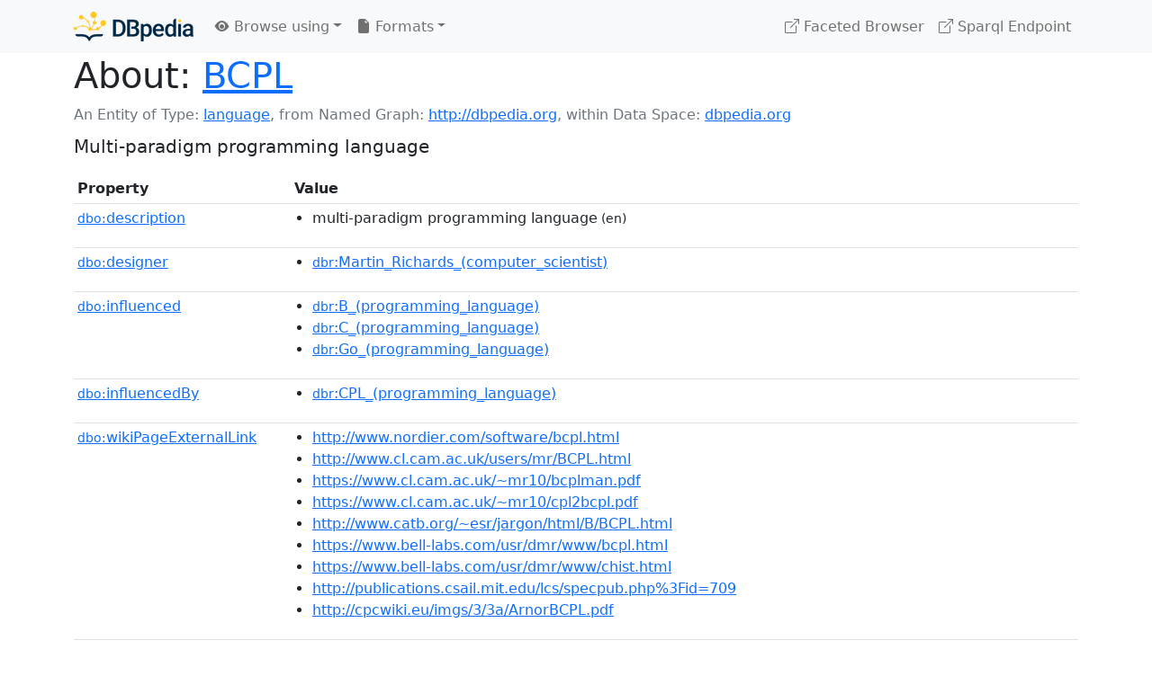

--- FILE ---
content_type: text/html; charset=UTF-8
request_url: https://dbpedia.org/page/BCPL
body_size: 10347
content:
<!DOCTYPE html>
<html
    prefix="
        dbp: http://dbpedia.org/property/
        dbo: http://dbedia.org/ontology/
        dct: http://purl.org/dc/terms/
        dbd: http://dbpedia.org/datatype/
	og:  https://ogp.me/ns#
	"
>


<!-- header -->
<head>
    <meta charset="utf-8" />
    <meta name="viewport" content="width=device-width, initial-scale=1" />

    <title>About: BCPL</title>

    <!-- Links -->
    <link rel="alternate" type="application/rdf+xml" 		href="http://dbpedia.org/data/BCPL.rdf" title="Structured Descriptor Document (RDF/XML format)" />
    <link rel="alternate" type="text/n3" 			href="http://dbpedia.org/data/BCPL.n3" title="Structured Descriptor Document (N3 format)" />
    <link rel="alternate" type="text/turtle" 			href="http://dbpedia.org/data/BCPL.ttl" title="Structured Descriptor Document (Turtle format)" />
    <link rel="alternate" type="application/json+rdf" 		href="http://dbpedia.org/data/BCPL.jrdf" title="Structured Descriptor Document (RDF/JSON format)" />
    <link rel="alternate" type="application/json" 		href="http://dbpedia.org/data/BCPL.json" title="Structured Descriptor Document (RDF/JSON format)" />
    <link rel="alternate" type="application/atom+xml" 		href="http://dbpedia.org/data/BCPL.atom" title="OData (Atom+Feed format)" />
    <link rel="alternate" type="text/plain" 			href="http://dbpedia.org/data/BCPL.ntriples" title="Structured Descriptor Document (N-Triples format)" />
    <link rel="alternate" type="text/csv"   			href="http://dbpedia.org/sparql?default-graph-uri=http%3A%2F%2Fdbpedia.org&amp;query=DESCRIBE%20%3Chttp%3A%2F%2Fdbpedia.org%2Fresource%2FBCPL%3E&amp;format=text%2Fcsv" title="Structured Descriptor Document (CSV format)" />
    
    <link rel="alternate" type="application/microdata+json"	href="http://dbpedia.org/sparql?default-graph-uri=http%3A%2F%2Fdbpedia.org&amp;query=DESCRIBE%20%3Chttp%3A%2F%2Fdbpedia.org%2Fresource%2FBCPL%3E&amp;format=application%2Fmicrodata%2Bjson" title="Structured Descriptor Document (Microdata/JSON format)" />
    <link rel="alternate" type="text/html" 			href="http://dbpedia.org/sparql?default-graph-uri=http%3A%2F%2Fdbpedia.org&amp;query=DESCRIBE%20%3Chttp%3A%2F%2Fdbpedia.org%2Fresource%2FBCPL%3E&amp;format=text%2Fhtml" title="Structured Descriptor Document (Microdata/HTML format)" />
    <link rel="alternate" type="application/ld+json" 		href="http://dbpedia.org/sparql?default-graph-uri=http%3A%2F%2Fdbpedia.org&amp;query=DESCRIBE%20%3Chttp%3A%2F%2Fdbpedia.org%2Fresource%2FBCPL%3E&amp;format=application%2Fld%2Bjson" title="Structured Descriptor Document (JSON-LD format)" />
    <link rel="alternate" type="text/x-html-script-ld+json"	href="http://dbpedia.org/sparql?default-graph-uri=http%3A%2F%2Fdbpedia.org&amp;query=DESCRIBE%20%3Chttp%3A%2F%2Fdbpedia.org%2Fresource%2FBCPL%3E&amp;format=text%2Fx-html-script-ld%2Bjson" title="Structured Descriptor Document (HTML with embedded JSON-LD)" />
    <link rel="alternate" type="text/x-html-script-turtle"	href="http://dbpedia.org/sparql?default-graph-uri=http%3A%2F%2Fdbpedia.org&amp;query=DESCRIBE%20%3Chttp%3A%2F%2Fdbpedia.org%2Fresource%2FBCPL%3E&amp;format=text%2Fx-html-script-turtle" title="Structured Descriptor Document (HTML with embedded Turtle)" />
    <link rel="timegate" type="text/html" 			href="http://dbpedia.mementodepot.org/timegate/http://dbpedia.org/page/BCPL" title="Time Machine" />
    <link rel="foaf:primarytopic" 				href="http://dbpedia.org/resource/BCPL"/>
    <link rev="describedby" 					href="http://dbpedia.org/resource/BCPL"/>
    <!-- /Links -->

    <!-- Stylesheets -->
    <link rel="stylesheet" href="https://cdnjs.cloudflare.com/ajax/libs/bootstrap/5.2.1/css/bootstrap.min.css"
	integrity="sha512-siwe/oXMhSjGCwLn+scraPOWrJxHlUgMBMZXdPe2Tnk3I0x3ESCoLz7WZ5NTH6SZrywMY+PB1cjyqJ5jAluCOg=="
	crossorigin="anonymous" />
    <link rel="stylesheet" href="https://cdnjs.cloudflare.com/ajax/libs/bootstrap-icons/1.9.1/font/bootstrap-icons.min.css"
	integrity="sha512-5PV92qsds/16vyYIJo3T/As4m2d8b6oWYfoqV+vtizRB6KhF1F9kYzWzQmsO6T3z3QG2Xdhrx7FQ+5R1LiQdUA=="
	crossorigin="anonymous" />
    <!-- link rel="stylesheet" href="/statics/css/dbpedia.css" -->
    <!-- /Stylesheets-->

    <!-- OpenGraph -->
    <meta property="og:title"       content="BCPL" />
    <meta property="og:type"        content="article" />
    <meta property="og:url"         content="http://dbpedia.org/resource/BCPL" />
    <meta property="og:image"       content="/statics/images/dbpedia_logo.png" />
    <meta property="og:description" content="Multi-paradigm programming language" />
    <meta property="og:site_name"   content="DBpedia" />
    <!-- /OpenGraph-->
</head>
<body about="http://dbpedia.org/resource/BCPL">

<!-- navbar -->
<nav class="navbar navbar-expand-md navbar-light bg-light fixed-top align-items-center">
    <div class="container-xl">
	<a class="navbar-brand" href="http://wiki.dbpedia.org/Imprint" title="About DBpedia" style="color: #2c5078">
	    <img class="img-fluid" src="/statics/images/dbpedia_logo_land_120.png" alt="About DBpedia" />
	</a>
	<button class="navbar-toggler" type="button" data-bs-toggle="collapse" data-bs-target="#dbp-navbar" aria-controls="dbp-navbar" aria-expanded="false" aria-label="Toggle navigation">
	    <span class="navbar-toggler-icon"></span>
	</button>

	<div class="collapse navbar-collapse" id="dbp-navbar">
	    <ul class="navbar-nav me-auto mb-2 mb-lg-0">
		<li class="nav-item dropdown">
		    <a class="nav-link dropdown-toggle" href="#" id="navbarDropdownBrowse" role="button" data-bs-toggle="dropdown" aria-expanded="false">
		    <i class="bi-eye-fill"></i> Browse using<span class="caret"></span></a>

		    <ul class="dropdown-menu" aria-labelledby="navbarDropdownBrowse">
			<li class="dropdown-item"><a class="nav-link" href="/describe/?uri=http%3A%2F%2Fdbpedia.org%2Fresource%2FBCPL">OpenLink Faceted Browser</a></li>
			<li class="dropdown-item"><a class="nav-link" href="http://osde.demo.openlinksw.com/#/editor?uri=http%3A%2F%2Fdbpedia.org%2Fdata%2FBCPL.ttl&amp;view=statements">OpenLink Structured Data Editor</a></li>
			<li class="dropdown-item"><a class="nav-link" href="http://en.lodlive.it/?http%3A%2F%2Fdbpedia.org%2Fresource%2FBCPL">LodLive Browser</a></li>
			<!-- li class="dropdown-item"><a class="nav-link" href="http://lodmilla.sztaki.hu/lodmilla/?url=http%3A%2F%2Fdbpedia.org%2Fresource%2FBCPL">LODmilla Browser</a></li -->
		    </ul>
		</li>

		<li class="nav-item dropdown">
		    <a class="nav-link dropdown-toggle" href="#" id="navbarDropdownFormats" role="button" data-bs-toggle="dropdown" aria-expanded="false">
		    <i class="bi-file-earmark-fill"></i> Formats<span class="caret"></span></a>

		    <ul class="dropdown-menu" aria-labelledby="navbarDropdownFormats">
			<li class="dropdown-item-text">RDF:</li>
			<li><a class="dropdown-item" href="http://dbpedia.org/data/BCPL.ntriples">N-Triples</a></li>
			<li><a class="dropdown-item" href="http://dbpedia.org/data/BCPL.n3">N3</a></li>
			<li><a class="dropdown-item" href="http://dbpedia.org/data/BCPL.ttl">Turtle</a></li>
			<li><a class="dropdown-item" href="http://dbpedia.org/data/BCPL.json">JSON</a></li>
			<li><a class="dropdown-item" href="http://dbpedia.org/data/BCPL.rdf">XML</a></li>
			<li class="dropdown-divider"></li>
			<li class="dropdown-item-text">OData:</li>
			<li><a class="dropdown-item" href="http://dbpedia.org/data/BCPL.atom">Atom</a></li>
			<li><a class="dropdown-item" href="http://dbpedia.org/data/BCPL.jsod">JSON</a></li>
			<li class="dropdown-divider"></li>
			<li class="dropdown-item-text">Microdata:</li>
			<li><a class="dropdown-item" href="http://dbpedia.org/sparql?default-graph-uri=http%3A%2F%2Fdbpedia.org&amp;query=DESCRIBE%20%3Chttp%3A%2F%2Fdbpedia.org%2Fresource%2FBCPL%3E&amp;format=application%2Fmicrodata%2Bjson">JSON</a></li>
			<li><a class="dropdown-item" href="http://dbpedia.org/sparql?default-graph-uri=http%3A%2F%2Fdbpedia.org&amp;query=DESCRIBE%20%3Chttp%3A%2F%2Fdbpedia.org%2Fresource%2FBCPL%3E&amp;format=text%2Fhtml">HTML</a></li>
			<li class="dropdown-divider"></li>
			<li class="dropdown-item-text">Embedded:</li>
			<li><a class="dropdown-item" href="http://dbpedia.org/sparql?default-graph-uri=http%3A%2F%2Fdbpedia.org&amp;query=DESCRIBE%20%3Chttp%3A%2F%2Fdbpedia.org%2Fresource%2FBCPL%3E&amp;format=text%2Fx-html-script-ld%2Bjson">JSON</a></li>
			<li><a class="dropdown-item" href="http://dbpedia.org/sparql?default-graph-uri=http%3A%2F%2Fdbpedia.org&amp;query=DESCRIBE%20%3Chttp%3A%2F%2Fdbpedia.org%2Fresource%2FBCPL%3E&amp;format=text%2Fx-html-script-turtle">Turtle</a></li>
			<li class="dropdown-divider"></li>
			<li class="dropdown-item-text">Other:</li>
			<li><a class="dropdown-item" href="http://dbpedia.org/sparql?default-graph-uri=http%3A%2F%2Fdbpedia.org&amp;query=DESCRIBE%20%3Chttp%3A%2F%2Fdbpedia.org%2Fresource%2FBCPL%3E&amp;format=text%2Fcsv">CSV</a></li>
			<li><a class="dropdown-item" href="http://dbpedia.org/sparql?default-graph-uri=http%3A%2F%2Fdbpedia.org&amp;query=DESCRIBE%20%3Chttp%3A%2F%2Fdbpedia.org%2Fresource%2FBCPL%3E&amp;format=application%2Fld%2Bjson">JSON-LD</a></li>

		    </ul>
		</li>
	    </ul>

	    <ul class="navbar-nav ms-auto">
		<li class="nav-item">
		    <a class="nav-link" href="/fct/" title="Switch to /fct endpoint"><i class="bi-box-arrow-up-right"></i> Faceted Browser </a>
		</li>

		<li class="nav-item">
		    <a class="nav-link" href="/sparql/" title="Switch to /sparql endpoint"><i class="bi-box-arrow-up-right"></i> Sparql Endpoint </a>
		</li>

	    </ul>
	</div>
   </div>
</nav>
<div style="margin-bottom: 60px"></div>
<!-- /navbar -->


<!-- page-header -->
<section>
    <div class="container-xl">
	<div class="row">
	    <div class="col">
		<h1 id="title" class="display-6"><b>About:</b>
		    <a href="http://dbpedia.org/resource/BCPL">BCPL</a>
		</h1>
	    </div>
	</div>
	<div class="row">
	    <div class="col">
		<div class="text-muted">
		    <span class="text-nowrap">An Entity of Type: <a href="http://dbpedia.org/ontology/Language">language</a>, </span>
		    <span class="text-nowrap">from Named Graph:  <a href="http://dbpedia.org">http://dbpedia.org</a>, </span>
		    <span class="text-nowrap">within Data Space: <a href="http://dbpedia.org">dbpedia.org</a></span>
		</div>
	    </div>
	</div>
	<div class="row pt-2">
	    <div class="col-xs-9 col-sm-10">
		<p class="lead">Multi-paradigm programming language</p>
	    </div>

	</div>
    </div>
</section>
<!-- page-header -->

<!-- property-table -->
<section>
    <div class="container-xl">
	<div class="row">
	    <div class="table-responsive">
		<table class="table table-hover table-sm">
		    <thead>
			<tr>
			    <th class="col-xs-3 ">Property</th>
			    <th class="col-xs-9 px-3">Value</th>
			</tr>
		    </thead>
		    <tbody>
<tr class="odd"><td class="col-2"><a class="uri" href="http://dbpedia.org/ontology/description"><small>dbo:</small>description</a>
</td><td class="col-10 text-break"><ul>
	<li style="display:none;"><span class="literal"><span property="dbo:description" lang="de" >Programmiersprache</span><small> (de)</small></span></li>
	<li style="display:none;"><span class="literal"><span property="dbo:description" lang="fr" >langage de programmation</span><small> (fr)</small></span></li>
	<li style="display:none;"><span class="literal"><span property="dbo:description" lang="pt" >linguagem de programação</span><small> (pt)</small></span></li>
	<li style="display:none;"><span class="literal"><span property="dbo:description" lang="it" >linguaggio di programmazione</span><small> (it)</small></span></li>
	<li style="display:none;"><span class="literal"><span property="dbo:description" lang="nl" >programmeertaal</span><small> (nl)</small></span></li>
	<li style="display:none;"><span class="literal"><span property="dbo:description" lang="da" >programmeringssprog</span><small> (da)</small></span></li>
	<li style="display:none;"><span class="literal"><span property="dbo:description" lang="pl" >język programowania</span><small> (pl)</small></span></li>
	<li style="display:none;"><span class="literal"><span property="dbo:description" lang="ro" >limbaj de programare</span><small> (ro)</small></span></li>
	<li style="display:none;"><span class="literal"><span property="dbo:description" lang="gl" >linguaxe de programación</span><small> (gl)</small></span></li>
	<li style="display:none;"><span class="literal"><span property="dbo:description" lang="ca" >llenguatge de programació</span><small> (ca)</small></span></li>
	<li style="display:none;"><span class="literal"><span property="dbo:description" lang="fi" >ohjelmointikieli</span><small> (fi)</small></span></li>
	<li style="display:none;"><span class="literal"><span property="dbo:description" lang="nn" >programmeringsspråk</span><small> (nn)</small></span></li>
	<li style="display:none;"><span class="literal"><span property="dbo:description" lang="lv" >programmēšanas valoda</span><small> (lv)</small></span></li>
	<li style="display:none;"><span class="literal"><span property="dbo:description" lang="cs" >programovací jazyk</span><small> (cs)</small></span></li>
	<li style="display:none;"><span class="literal"><span property="dbo:description" lang="sk" >programovací jazyk</span><small> (sk)</small></span></li>
	<li style="display:none;"><span class="literal"><span property="dbo:description" lang="hu" >programozási nyelv</span><small> (hu)</small></span></li>
	<li style="display:none;"><span class="literal"><span property="dbo:description" lang="sv" >programspråk</span><small> (sv)</small></span></li>
	<li style="display:none;"><span class="literal"><span property="dbo:description" lang="br" >yezh programmiñ</span><small> (br)</small></span></li>
	<li style="display:none;"><span class="literal"><span property="dbo:description" lang="iw" >שפת תכנות</span><small> (iw)</small></span></li>
	<li style="display:none;"><span class="literal"><span property="dbo:description" lang="hi" >प्रोग्रामिंग भाषा</span><small> (hi)</small></span></li>
	<li style="display:none;"><span class="literal"><span property="dbo:description" lang="pa" >ਪ੍ਰੋਗਰਾਮਿੰਗ ਭਾਸ਼ਾ</span><small> (pa)</small></span></li>
	<li style="display:none;"><span class="literal"><span property="dbo:description" lang="ml" >പ്രോഗ്രാമിങ് ഭാഷ</span><small> (ml)</small></span></li>
	<li style="display:none;"><span class="literal"><span property="dbo:description" lang="mk" >повеќепарадигматски програмски јазик</span><small> (mk)</small></span></li>
	<li style="display:none;"><span class="literal"><span property="dbo:description" lang="es" >Lenguaje de programación multiparadigma</span><small> (es)</small></span></li>
	<li style="display:none;"><span class="literal"><span property="dbo:description" lang="scn" >linguaggiu di prugrammazzioni natu comu simplificazzioni dû CPL</span><small> (scn)</small></span></li>
	<li style="display:none;"><span class="literal"><span property="dbo:description" lang="in" >bahasa pemrograman multi-paradigma</span><small> (in)</small></span></li>
	<li><span class="literal"><span property="dbo:description" lang="en" >multi-paradigm programming language</span><small> (en)</small></span></li>
	<li style="display:none;"><span class="literal"><span property="dbo:description" lang="sl" >večparadigemski programski jezik</span><small> (sl)</small></span></li>
	<li style="display:none;"><span class="literal"><span property="dbo:description" lang="ar" >لغة برمجة إجرائية</span><small> (ar)</small></span></li>
	<li style="display:none;"><span class="literal"><span property="dbo:description" lang="ko" >절차적 명령형, 구조적 컴퓨터 프로그래밍 언어</span><small> (ko)</small></span></li>
	<li style="display:none;"><span class="literal"><span property="dbo:description" lang="zh" >多範式編程語言</span><small> (zh)</small></span></li>
</ul></td></tr><tr class="even"><td class="col-2"><a class="uri" href="http://dbpedia.org/ontology/designer"><small>dbo:</small>designer</a>
</td><td class="col-10 text-break"><ul>
	<li><span class="literal"><a class="uri" rel="dbo:designer" resource="http://dbpedia.org/resource/Martin_Richards_(computer_scientist)"  href="http://dbpedia.org/resource/Martin_Richards_(computer_scientist)"><small>dbr</small>:Martin_Richards_(computer_scientist)</a></span></li>
</ul></td></tr><tr class="odd"><td class="col-2"><a class="uri" href="http://dbpedia.org/ontology/influenced"><small>dbo:</small>influenced</a>
</td><td class="col-10 text-break"><ul>
	<li><span class="literal"><a class="uri" rel="dbo:influenced" resource="http://dbpedia.org/resource/B_(programming_language)"  href="http://dbpedia.org/resource/B_(programming_language)"><small>dbr</small>:B_(programming_language)</a></span></li>
	<li><span class="literal"><a class="uri" rel="dbo:influenced" resource="http://dbpedia.org/resource/C_(programming_language)"  href="http://dbpedia.org/resource/C_(programming_language)"><small>dbr</small>:C_(programming_language)</a></span></li>
	<li><span class="literal"><a class="uri" rel="dbo:influenced" resource="http://dbpedia.org/resource/Go_(programming_language)"  href="http://dbpedia.org/resource/Go_(programming_language)"><small>dbr</small>:Go_(programming_language)</a></span></li>
</ul></td></tr><tr class="even"><td class="col-2"><a class="uri" href="http://dbpedia.org/ontology/influencedBy"><small>dbo:</small>influencedBy</a>
</td><td class="col-10 text-break"><ul>
	<li><span class="literal"><a class="uri" rel="dbo:influencedBy" resource="http://dbpedia.org/resource/CPL_(programming_language)"  href="http://dbpedia.org/resource/CPL_(programming_language)"><small>dbr</small>:CPL_(programming_language)</a></span></li>
</ul></td></tr><tr class="odd"><td class="col-2"><a class="uri" href="http://dbpedia.org/ontology/wikiPageExternalLink"><small>dbo:</small>wikiPageExternalLink</a>
</td><td class="col-10 text-break"><ul>
	<li><span class="literal"><a class="uri" rel="dbo:wikiPageExternalLink nofollow" resource="http://www.nordier.com/software/bcpl.html"  href="http://www.nordier.com/software/bcpl.html">http://www.nordier.com/software/bcpl.html</a></span></li>
	<li><span class="literal"><a class="uri" rel="dbo:wikiPageExternalLink nofollow" resource="http://www.cl.cam.ac.uk/users/mr/BCPL.html"  href="http://www.cl.cam.ac.uk/users/mr/BCPL.html">http://www.cl.cam.ac.uk/users/mr/BCPL.html</a></span></li>
	<li><span class="literal"><a class="uri" rel="dbo:wikiPageExternalLink nofollow" resource="https://www.cl.cam.ac.uk/~mr10/bcplman.pdf"  href="https://www.cl.cam.ac.uk/~mr10/bcplman.pdf">https://www.cl.cam.ac.uk/~mr10/bcplman.pdf</a></span></li>
	<li><span class="literal"><a class="uri" rel="dbo:wikiPageExternalLink nofollow" resource="https://www.cl.cam.ac.uk/~mr10/cpl2bcpl.pdf"  href="https://www.cl.cam.ac.uk/~mr10/cpl2bcpl.pdf">https://www.cl.cam.ac.uk/~mr10/cpl2bcpl.pdf</a></span></li>
	<li><span class="literal"><a class="uri" rel="dbo:wikiPageExternalLink nofollow" resource="http://www.catb.org/~esr/jargon/html/B/BCPL.html"  href="http://www.catb.org/~esr/jargon/html/B/BCPL.html">http://www.catb.org/~esr/jargon/html/B/BCPL.html</a></span></li>
	<li><span class="literal"><a class="uri" rel="dbo:wikiPageExternalLink nofollow" resource="https://www.bell-labs.com/usr/dmr/www/bcpl.html"  href="https://www.bell-labs.com/usr/dmr/www/bcpl.html">https://www.bell-labs.com/usr/dmr/www/bcpl.html</a></span></li>
	<li><span class="literal"><a class="uri" rel="dbo:wikiPageExternalLink nofollow" resource="https://www.bell-labs.com/usr/dmr/www/chist.html"  href="https://www.bell-labs.com/usr/dmr/www/chist.html">https://www.bell-labs.com/usr/dmr/www/chist.html</a></span></li>
	<li><span class="literal"><a class="uri" rel="dbo:wikiPageExternalLink nofollow" resource="http://publications.csail.mit.edu/lcs/specpub.php%3Fid=709"  href="http://publications.csail.mit.edu/lcs/specpub.php%3Fid=709">http://publications.csail.mit.edu/lcs/specpub.php%3Fid=709</a></span></li>
	<li><span class="literal"><a class="uri" rel="dbo:wikiPageExternalLink nofollow" resource="http://cpcwiki.eu/imgs/3/3a/ArnorBCPL.pdf"  href="http://cpcwiki.eu/imgs/3/3a/ArnorBCPL.pdf">http://cpcwiki.eu/imgs/3/3a/ArnorBCPL.pdf</a></span></li>
</ul></td></tr><tr class="even"><td class="col-2"><a class="uri" href="http://dbpedia.org/ontology/wikiPageWikiLink"><small>dbo:</small>wikiPageWikiLink</a>
</td><td class="col-10 text-break"><ul>
	<li><span class="literal"><a class="uri" rel="dbo:wikiPageWikiLink" resource="http://dbpedia.org/resource/PDP-10"  href="http://dbpedia.org/resource/PDP-10"><small>dbr</small>:PDP-10</a></span></li>
	<li><span class="literal"><a class="uri" rel="dbo:wikiPageWikiLink" resource="http://dbpedia.org/resource/PDP-9"  href="http://dbpedia.org/resource/PDP-9"><small>dbr</small>:PDP-9</a></span></li>
	<li><span class="literal"><a class="uri" rel="dbo:wikiPageWikiLink" resource="http://dbpedia.org/resource/Imperative_programming"  href="http://dbpedia.org/resource/Imperative_programming"><small>dbr</small>:Imperative_programming</a></span></li>
	<li><span class="literal"><a class="uri" rel="dbo:wikiPageWikiLink" resource="http://dbpedia.org/resource/Compatible_Time-Sharing_System"  href="http://dbpedia.org/resource/Compatible_Time-Sharing_System"><small>dbr</small>:Compatible_Time-Sharing_System</a></span></li>
	<li><span class="literal"><a class="uri" rel="dbo:wikiPageWikiLink" resource="http://dbpedia.org/resource/C++"  href="http://dbpedia.org/resource/C++"><small>dbr</small>:C++</a></span></li>
	<li><span class="literal"><a class="uri" rel="dbo:wikiPageWikiLink" resource="http://dbpedia.org/resource/Compiler"  href="http://dbpedia.org/resource/Compiler"><small>dbr</small>:Compiler</a></span></li>
	<li><span class="literal"><a class="uri" rel="dbo:wikiPageWikiLink" resource="http://dbpedia.org/resource/Massachusetts_Institute_of_Technology"  href="http://dbpedia.org/resource/Massachusetts_Institute_of_Technology"><small>dbr</small>:Massachusetts_Institute_of_Technology</a></span></li>
	<li><span class="literal"><a class="uri" rel="dbo:wikiPageWikiLink" resource="http://dbpedia.org/resource/AmigaDOS"  href="http://dbpedia.org/resource/AmigaDOS"><small>dbr</small>:AmigaDOS</a></span></li>
	<li><span class="literal"><a class="uri" rel="dbo:wikiPageWikiLink" resource="http://dbpedia.org/resource/Integer"  href="http://dbpedia.org/resource/Integer"><small>dbr</small>:Integer</a></span></li>
	<li><span class="literal"><a class="uri" rel="dbo:wikiPageWikiLink" resource="http://dbpedia.org/resource/University_of_Cambridge"  href="http://dbpedia.org/resource/University_of_Cambridge"><small>dbr</small>:University_of_Cambridge</a></span></li>
	<li><span class="literal"><a class="uri" rel="dbo:wikiPageWikiLink" resource="http://dbpedia.org/resource/Word_(computer_architecture)"  href="http://dbpedia.org/resource/Word_(computer_architecture)"><small>dbr</small>:Word_(computer_architecture)</a></span></li>
	<li><span class="literal"><a class="uri" rel="dbo:wikiPageWikiLink" resource="http://dbpedia.org/resource/Titan_(1963_computer)"  href="http://dbpedia.org/resource/Titan_(1963_computer)"><small>dbr</small>:Titan_(1963_computer)</a></span></li>
	<li><span class="literal"><a class="uri" rel="dbo:wikiPageWikiLink" resource="http://dbpedia.org/resource/B_(programming_language)"  href="http://dbpedia.org/resource/B_(programming_language)"><small>dbr</small>:B_(programming_language)</a></span></li>
	<li><span class="literal"><a class="uri" rel="dbo:wikiPageWikiLink" resource="http://dbpedia.org/resource/D_(programming_language)"  href="http://dbpedia.org/resource/D_(programming_language)"><small>dbr</small>:D_(programming_language)</a></span></li>
	<li><span class="literal"><a class="uri" rel="dbo:wikiPageWikiLink" resource="http://dbpedia.org/resource/Fortran"  href="http://dbpedia.org/resource/Fortran"><small>dbr</small>:Fortran</a></span></li>
	<li><span class="literal"><a class="uri" rel="dbo:wikiPageWikiLink" resource="http://dbpedia.org/resource/Category:Programming_languages_created_in_1967"  href="http://dbpedia.org/resource/Category:Programming_languages_created_in_1967"><small>dbc</small>:Programming_languages_created_in_1967</a></span></li>
	<li><span class="literal"><a class="uri" rel="dbo:wikiPageWikiLink" resource="http://dbpedia.org/resource/TRIPOS"  href="http://dbpedia.org/resource/TRIPOS"><small>dbr</small>:TRIPOS</a></span></li>
	<li><span class="literal"><a class="uri" rel="dbo:wikiPageWikiLink" resource="http://dbpedia.org/resource/GE-600_series"  href="http://dbpedia.org/resource/GE-600_series"><small>dbr</small>:GE-600_series</a></span></li>
	<li><span class="literal"><a class="uri" rel="dbo:wikiPageWikiLink" resource="http://dbpedia.org/resource/Amstrad_CPC"  href="http://dbpedia.org/resource/Amstrad_CPC"><small>dbr</small>:Amstrad_CPC</a></span></li>
	<li><span class="literal"><a class="uri" rel="dbo:wikiPageWikiLink" resource="http://dbpedia.org/resource/Amstrad_PCW"  href="http://dbpedia.org/resource/Amstrad_PCW"><small>dbr</small>:Amstrad_PCW</a></span></li>
	<li><span class="literal"><a class="uri" rel="dbo:wikiPageWikiLink" resource="http://dbpedia.org/resource/Procedural_programming"  href="http://dbpedia.org/resource/Procedural_programming"><small>dbr</small>:Procedural_programming</a></span></li>
	<li><span class="literal"><a class="uri" rel="dbo:wikiPageWikiLink" resource="http://dbpedia.org/resource/C99"  href="http://dbpedia.org/resource/C99"><small>dbr</small>:C99</a></span></li>
	<li><span class="literal"><a class="uri" rel="dbo:wikiPageWikiLink" resource="http://dbpedia.org/resource/TX-2"  href="http://dbpedia.org/resource/TX-2"><small>dbr</small>:TX-2</a></span></li>
	<li><span class="literal"><a class="uri" rel="dbo:wikiPageWikiLink" resource="http://dbpedia.org/resource/Category:Procedural_programming_languages"  href="http://dbpedia.org/resource/Category:Procedural_programming_languages"><small>dbc</small>:Procedural_programming_languages</a></span></li>
	<li><span class="literal"><a class="uri" rel="dbo:wikiPageWikiLink" resource="http://dbpedia.org/resource/Java_(programming_language)"  href="http://dbpedia.org/resource/Java_(programming_language)"><small>dbr</small>:Java_(programming_language)</a></span></li>
	<li><span class="literal"><a class="uri" rel="dbo:wikiPageWikiLink" resource="http://dbpedia.org/resource/PDP-11"  href="http://dbpedia.org/resource/PDP-11"><small>dbr</small>:PDP-11</a></span></li>
	<li><span class="literal"><a class="uri" rel="dbo:wikiPageWikiLink" resource="http://dbpedia.org/resource/Eight_queens_puzzle"  href="http://dbpedia.org/resource/Eight_queens_puzzle"><small>dbr</small>:Eight_queens_puzzle</a></span></li>
	<li><span class="literal"><a class="uri" rel="dbo:wikiPageWikiLink" resource="http://dbpedia.org/resource/CPL_(programming_language)"  href="http://dbpedia.org/resource/CPL_(programming_language)"><small>dbr</small>:CPL_(programming_language)</a></span></li>
	<li><span class="literal"><a class="uri" rel="dbo:wikiPageWikiLink" resource="http://dbpedia.org/resource/Byte"  href="http://dbpedia.org/resource/Byte"><small>dbr</small>:Byte</a></span></li>
	<li><span class="literal"><a class="uri" rel="dbo:wikiPageWikiLink" resource="http://dbpedia.org/resource/Category:History_of_computing_in_the_United_Kingdom"  href="http://dbpedia.org/resource/Category:History_of_computing_in_the_United_Kingdom"><small>dbc</small>:History_of_computing_in_the_United_Kingdom</a></span></li>
	<li><span class="literal"><a class="uri" rel="dbo:wikiPageWikiLink" resource="http://dbpedia.org/resource/Operating_system"  href="http://dbpedia.org/resource/Operating_system"><small>dbr</small>:Operating_system</a></span></li>
	<li><span class="literal"><a class="uri" rel="dbo:wikiPageWikiLink" resource="http://dbpedia.org/resource/Programming_language"  href="http://dbpedia.org/resource/Programming_language"><small>dbr</small>:Programming_language</a></span></li>
	<li><span class="literal"><a class="uri" rel="dbo:wikiPageWikiLink" resource="http://dbpedia.org/resource/Category:University_of_Cambridge_Computer_Laboratory"  href="http://dbpedia.org/resource/Category:University_of_Cambridge_Computer_Laboratory"><small>dbc</small>:University_of_Cambridge_Computer_Laboratory</a></span></li>
	<li><span class="literal"><a class="uri" rel="dbo:wikiPageWikiLink" resource="http://dbpedia.org/resource/ARPANET"  href="http://dbpedia.org/resource/ARPANET"><small>dbr</small>:ARPANET</a></span></li>
	<li><span class="literal"><a class="uri" rel="dbo:wikiPageWikiLink" resource="http://dbpedia.org/resource/Data_type"  href="http://dbpedia.org/resource/Data_type"><small>dbr</small>:Data_type</a></span></li>
	<li><span class="literal"><a class="uri" rel="dbo:wikiPageWikiLink" resource="http://dbpedia.org/resource/MUD1"  href="http://dbpedia.org/resource/MUD1"><small>dbr</small>:MUD1</a></span></li>
	<li><span class="literal"><a class="uri" rel="dbo:wikiPageWikiLink" resource="http://dbpedia.org/resource/C_(programming_language)"  href="http://dbpedia.org/resource/C_(programming_language)"><small>dbr</small>:C_(programming_language)</a></span></li>
	<li><span class="literal"><a class="uri" rel="dbo:wikiPageWikiLink" resource="http://dbpedia.org/resource/Category:Structured_programming_languages"  href="http://dbpedia.org/resource/Category:Structured_programming_languages"><small>dbc</small>:Structured_programming_languages</a></span></li>
	<li><span class="literal"><a class="uri" rel="dbo:wikiPageWikiLink" resource="http://dbpedia.org/resource/Category:Systems_programming_languages"  href="http://dbpedia.org/resource/Category:Systems_programming_languages"><small>dbc</small>:Systems_programming_languages</a></span></li>
	<li><span class="literal"><a class="uri" rel="dbo:wikiPageWikiLink" resource="http://dbpedia.org/resource/Personal_computer"  href="http://dbpedia.org/resource/Personal_computer"><small>dbr</small>:Personal_computer</a></span></li>
	<li><span class="literal"><a class="uri" rel="dbo:wikiPageWikiLink" resource="http://dbpedia.org/resource/Go_(programming_language)"  href="http://dbpedia.org/resource/Go_(programming_language)"><small>dbr</small>:Go_(programming_language)</a></span></li>
	<li><span class="literal"><a class="uri" rel="dbo:wikiPageWikiLink" resource="http://dbpedia.org/resource/Kilobyte"  href="http://dbpedia.org/resource/Kilobyte"><small>dbr</small>:Kilobyte</a></span></li>
	<li><span class="literal"><a class="uri" rel="dbo:wikiPageWikiLink" resource="http://dbpedia.org/resource/Pascal_(programming_language)"  href="http://dbpedia.org/resource/Pascal_(programming_language)"><small>dbr</small>:Pascal_(programming_language)</a></span></li>
	<li><span class="literal"><a class="uri" rel="dbo:wikiPageWikiLink" resource="http://dbpedia.org/resource/Comment_(computer_programming)"  href="http://dbpedia.org/resource/Comment_(computer_programming)"><small>dbr</small>:Comment_(computer_programming)</a></span></li>
	<li><span class="literal"><a class="uri" rel="dbo:wikiPageWikiLink" resource="http://dbpedia.org/resource/Compilation_unit"  href="http://dbpedia.org/resource/Compilation_unit"><small>dbr</small>:Compilation_unit</a></span></li>
	<li><span class="literal"><a class="uri" rel="dbo:wikiPageWikiLink" resource="http://dbpedia.org/resource/Brace_programming_language"  href="http://dbpedia.org/resource/Brace_programming_language"><small>dbr</small>:Brace_programming_language</a></span></li>
	<li><span class="literal"><a class="uri" rel="dbo:wikiPageWikiLink" resource="http://dbpedia.org/resource/Jargon_File"  href="http://dbpedia.org/resource/Jargon_File"><small>dbr</small>:Jargon_File</a></span></li>
	<li><span class="literal"><a class="uri" rel="dbo:wikiPageWikiLink" resource="http://dbpedia.org/resource/Structured_programming"  href="http://dbpedia.org/resource/Structured_programming"><small>dbr</small>:Structured_programming</a></span></li>
	<li><span class="literal"><a class="uri" rel="dbo:wikiPageWikiLink" resource="http://dbpedia.org/resource/BBC_Micro"  href="http://dbpedia.org/resource/BBC_Micro"><small>dbr</small>:BBC_Micro</a></span></li>
	<li><span class="literal"><a class="uri" rel="dbo:wikiPageWikiLink" resource="http://dbpedia.org/resource/Media_type"  href="http://dbpedia.org/resource/Media_type"><small>dbr</small>:Media_type</a></span></li>
	<li><span class="literal"><a class="uri" rel="dbo:wikiPageWikiLink" resource="http://dbpedia.org/resource/Martin_Richards_(computer_scientist)"  href="http://dbpedia.org/resource/Martin_Richards_(computer_scientist)"><small>dbr</small>:Martin_Richards_(computer_scientist)</a></span></li>
	<li><span class="literal"><a class="uri" rel="dbo:wikiPageWikiLink" resource="http://dbpedia.org/resource/X86"  href="http://dbpedia.org/resource/X86"><small>dbr</small>:X86</a></span></li>
	<li><span class="literal"><a class="uri" rel="dbo:wikiPageWikiLink" resource="http://dbpedia.org/resource/Bootstrapping_(compilers)"  href="http://dbpedia.org/resource/Bootstrapping_(compilers)"><small>dbr</small>:Bootstrapping_(compilers)</a></span></li>
	<li><span class="literal"><a class="uri" rel="dbo:wikiPageWikiLink" resource="http://dbpedia.org/resource/ICT_1900_series"  href="http://dbpedia.org/resource/ICT_1900_series"><small>dbr</small>:ICT_1900_series</a></span></li>
	<li><span class="literal"><a class="uri" rel="dbo:wikiPageWikiLink" resource="http://dbpedia.org/resource/Interface_Message_Processor"  href="http://dbpedia.org/resource/Interface_Message_Processor"><small>dbr</small>:Interface_Message_Processor</a></span></li>
	<li><span class="literal"><a class="uri" rel="dbo:wikiPageWikiLink" resource="http://dbpedia.org/resource/Score_following"  href="http://dbpedia.org/resource/Score_following"><small>dbr</small>:Score_following</a></span></li>
	<li><span class="literal"><a class="uri" rel="dbo:wikiPageWikiLink" resource="http://dbpedia.org/resource/IBM_7094"  href="http://dbpedia.org/resource/IBM_7094"><small>dbr</small>:IBM_7094</a></span></li>
	<li><span class="literal"><a class="uri" rel="dbo:wikiPageWikiLink" resource="http://dbpedia.org/resource/Word_processor"  href="http://dbpedia.org/resource/Word_processor"><small>dbr</small>:Word_processor</a></span></li>
	<li><span class="literal"><a class="uri" rel="dbo:wikiPageWikiLink" resource="http://dbpedia.org/resource/TENEX_(operating_system)"  href="http://dbpedia.org/resource/TENEX_(operating_system)"><small>dbr</small>:TENEX_(operating_system)</a></span></li>
	<li><span class="literal"><a class="uri" rel="dbo:wikiPageWikiLink" resource="http://dbpedia.org/resource/CDC_6400"  href="http://dbpedia.org/resource/CDC_6400"><small>dbr</small>:CDC_6400</a></span></li>
	<li><span class="literal"><a class="uri" rel="dbo:wikiPageWikiLink" resource="http://dbpedia.org/resource/BBC_Domesday_Project"  href="http://dbpedia.org/resource/BBC_Domesday_Project"><small>dbr</small>:BBC_Domesday_Project</a></span></li>
	<li><span class="literal"><a class="uri" rel="dbo:wikiPageWikiLink" resource="http://dbpedia.org/resource/Hello_world_program"  href="http://dbpedia.org/resource/Hello_world_program"><small>dbr</small>:Hello_world_program</a></span></li>
	<li><span class="literal"><a class="uri" rel="dbo:wikiPageWikiLink" resource="http://dbpedia.org/resource/Combined_Programming_Language"  href="http://dbpedia.org/resource/Combined_Programming_Language"><small>dbr</small>:Combined_Programming_Language</a></span></li>
	<li><span class="literal"><a class="uri" rel="dbo:wikiPageWikiLink" resource="http://dbpedia.org/resource/Project_MAC"  href="http://dbpedia.org/resource/Project_MAC"><small>dbr</small>:Project_MAC</a></span></li>
	<li><span class="literal"><a class="uri" rel="dbo:wikiPageWikiLink" resource="http://dbpedia.org/resource/BBN_Technologies"  href="http://dbpedia.org/resource/BBN_Technologies"><small>dbr</small>:BBN_Technologies</a></span></li>
	<li><span class="literal"><a class="uri" rel="dbo:wikiPageWikiLink" resource="http://dbpedia.org/resource/Intermediate_language"  href="http://dbpedia.org/resource/Intermediate_language"><small>dbr</small>:Intermediate_language</a></span></li>
	<li><span class="literal"><a class="uri" rel="dbo:wikiPageWikiLink" resource="http://dbpedia.org/resource/MUD"  href="http://dbpedia.org/resource/MUD"><small>dbr</small>:MUD</a></span></li>
	<li><span class="literal"><a class="uri" rel="dbo:wikiPageWikiLink" resource="http://dbpedia.org/resource/Xerox_PARC"  href="http://dbpedia.org/resource/Xerox_PARC"><small>dbr</small>:Xerox_PARC</a></span></li>
	<li><span class="literal"><a class="uri" rel="dbo:wikiPageWikiLink" resource="http://dbpedia.org/resource/Bravo_(software)"  href="http://dbpedia.org/resource/Bravo_(software)"><small>dbr</small>:Bravo_(software)</a></span></li>
	<li><span class="literal"><a class="uri" rel="dbo:wikiPageWikiLink" resource="http://dbpedia.org/resource/Alto_(computer)"  href="http://dbpedia.org/resource/Alto_(computer)"><small>dbr</small>:Alto_(computer)</a></span></li>
	<li><span class="literal"><a class="uri" rel="dbo:wikiPageWikiLink" resource="http://dbpedia.org/resource/Byte_orientation"  href="http://dbpedia.org/resource/Byte_orientation"><small>dbr</small>:Byte_orientation</a></span></li>
	<li><span class="literal"><a class="uri" rel="dbo:wikiPageWikiLink" resource="http://dbpedia.org/resource/Dennis_M._Ritchie"  href="http://dbpedia.org/resource/Dennis_M._Ritchie"><small>dbr</small>:Dennis_M._Ritchie</a></span></li>
	<li><span class="literal"><a class="uri" rel="dbo:wikiPageWikiLink" resource="http://dbpedia.org/resource/Man-month"  href="http://dbpedia.org/resource/Man-month"><small>dbr</small>:Man-month</a></span></li>
	<li><span class="literal"><a class="uri" rel="dbo:wikiPageWikiLink" resource="http://dbpedia.org/resource/Cross-compiler"  href="http://dbpedia.org/resource/Cross-compiler"><small>dbr</small>:Cross-compiler</a></span></li>
	<li><span class="literal"><a class="uri" rel="dbo:wikiPageWikiLink" resource="http://dbpedia.org/resource/IBM_360"  href="http://dbpedia.org/resource/IBM_360"><small>dbr</small>:IBM_360</a></span></li>
	<li><span class="literal"><a class="uri" rel="dbo:wikiPageWikiLink" resource="http://dbpedia.org/resource/KDF_9"  href="http://dbpedia.org/resource/KDF_9"><small>dbr</small>:KDF_9</a></span></li>
	<li><span class="literal"><a class="uri" rel="dbo:wikiPageWikiLink" resource="http://dbpedia.org/resource/Word_(data_type)"  href="http://dbpedia.org/resource/Word_(data_type)"><small>dbr</small>:Word_(data_type)</a></span></li>
	<li><span class="literal"><a class="uri" rel="dbo:wikiPageWikiLink" resource="http://dbpedia.org/resource/Increment_operator"  href="http://dbpedia.org/resource/Increment_operator"><small>dbr</small>:Increment_operator</a></span></li>
	<li><span class="literal"><a class="uri" rel="dbo:wikiPageWikiLink" resource="http://dbpedia.org/resource/Type_checking"  href="http://dbpedia.org/resource/Type_checking"><small>dbr</small>:Type_checking</a></span></li>
	<li><span class="literal"><a class="uri" rel="dbo:wikiPageWikiLink" resource="http://dbpedia.org/resource/UNIVAC_1108"  href="http://dbpedia.org/resource/UNIVAC_1108"><small>dbr</small>:UNIVAC_1108</a></span></li>
</ul></td></tr><tr class="odd"><td class="col-2"><a class="uri" href="http://dbpedia.org/property/designer"><small>dbp:</small>designer</a>
</td><td class="col-10 text-break"><ul>
	<li><span class="literal"><a class="uri" rel="dbp:designer" resource="http://dbpedia.org/resource/Martin_Richards_(computer_scientist)"  href="http://dbpedia.org/resource/Martin_Richards_(computer_scientist)"><small>dbr</small>:Martin_Richards_(computer_scientist)</a></span></li>
</ul></td></tr><tr class="even"><td class="col-2"><a class="uri" href="http://dbpedia.org/property/influenced"><small>dbp:</small>influenced</a>
</td><td class="col-10 text-break"><ul>
	<li><span class="literal"><a class="uri" rel="dbp:influenced" resource="http://dbpedia.org/resource/B_(programming_language)"  href="http://dbpedia.org/resource/B_(programming_language)"><small>dbr</small>:B_(programming_language)</a></span></li>
	<li><span class="literal"><a class="uri" rel="dbp:influenced" resource="http://dbpedia.org/resource/C_(programming_language)"  href="http://dbpedia.org/resource/C_(programming_language)"><small>dbr</small>:C_(programming_language)</a></span></li>
	<li><span class="literal"><a class="uri" rel="dbp:influenced" resource="http://dbpedia.org/resource/Go_(programming_language)"  href="http://dbpedia.org/resource/Go_(programming_language)"><small>dbr</small>:Go_(programming_language)</a></span></li>
</ul></td></tr><tr class="odd"><td class="col-2"><a class="uri" href="http://dbpedia.org/property/influencedBy"><small>dbp:</small>influencedBy</a>
</td><td class="col-10 text-break"><ul>
	<li><span class="literal"><a class="uri" rel="dbp:influencedBy" resource="http://dbpedia.org/resource/CPL_(programming_language)"  href="http://dbpedia.org/resource/CPL_(programming_language)"><small>dbr</small>:CPL_(programming_language)</a></span></li>
</ul></td></tr><tr class="even"><td class="col-2"><a class="uri" href="http://dbpedia.org/property/name"><small>dbp:</small>name</a>
</td><td class="col-10 text-break"><ul>
	<li><span class="literal"><span property="dbp:name" lang="en" >BCPL</span><small> (en)</small></span></li>
</ul></td></tr><tr class="odd"><td class="col-2"><a class="uri" href="http://dbpedia.org/property/paradigm"><small>dbp:</small>paradigm</a>
</td><td class="col-10 text-break"><ul>
	<li><span class="literal"><a class="uri" rel="dbp:paradigm" resource="http://dbpedia.org/resource/Imperative_programming"  href="http://dbpedia.org/resource/Imperative_programming"><small>dbr</small>:Imperative_programming</a></span></li>
	<li><span class="literal"><a class="uri" rel="dbp:paradigm" resource="http://dbpedia.org/resource/Procedural_programming"  href="http://dbpedia.org/resource/Procedural_programming"><small>dbr</small>:Procedural_programming</a></span></li>
	<li><span class="literal"><a class="uri" rel="dbp:paradigm" resource="http://dbpedia.org/resource/Structured_programming"  href="http://dbpedia.org/resource/Structured_programming"><small>dbr</small>:Structured_programming</a></span></li>
</ul></td></tr><tr class="even"><td class="col-2"><a class="uri" href="http://dbpedia.org/property/typing"><small>dbp:</small>typing</a>
</td><td class="col-10 text-break"><ul>
	<li><span class="literal"><span property="dbp:typing" lang="en" >typeless</span><small> (en)</small></span></li>
</ul></td></tr><tr class="odd"><td class="col-2"><a class="uri" href="http://dbpedia.org/property/wikiPageUsesTemplate"><small>dbp:</small>wikiPageUsesTemplate</a>
</td><td class="col-10 text-break"><ul>
	<li><span class="literal"><a class="uri" rel="dbp:wikiPageUsesTemplate" resource="http://dbpedia.org/resource/Template:Authority_control"  href="http://dbpedia.org/resource/Template:Authority_control"><small>dbt</small>:Authority_control</a></span></li>
	<li><span class="literal"><a class="uri" rel="dbp:wikiPageUsesTemplate" resource="http://dbpedia.org/resource/Template:Start_date_and_age"  href="http://dbpedia.org/resource/Template:Start_date_and_age"><small>dbt</small>:Start_date_and_age</a></span></li>
	<li><span class="literal"><a class="uri" rel="dbp:wikiPageUsesTemplate" resource="http://dbpedia.org/resource/Template:Reflist"  href="http://dbpedia.org/resource/Template:Reflist"><small>dbt</small>:Reflist</a></span></li>
	<li><span class="literal"><a class="uri" rel="dbp:wikiPageUsesTemplate" resource="http://dbpedia.org/resource/Template:Clarify"  href="http://dbpedia.org/resource/Template:Clarify"><small>dbt</small>:Clarify</a></span></li>
	<li><span class="literal"><a class="uri" rel="dbp:wikiPageUsesTemplate" resource="http://dbpedia.org/resource/Template:Infobox_programming_language"  href="http://dbpedia.org/resource/Template:Infobox_programming_language"><small>dbt</small>:Infobox_programming_language</a></span></li>
	<li><span class="literal"><a class="uri" rel="dbp:wikiPageUsesTemplate" resource="http://dbpedia.org/resource/Template:Use_dmy_dates"  href="http://dbpedia.org/resource/Template:Use_dmy_dates"><small>dbt</small>:Use_dmy_dates</a></span></li>
	<li><span class="literal"><a class="uri" rel="dbp:wikiPageUsesTemplate" resource="http://dbpedia.org/resource/Template:Original_research"  href="http://dbpedia.org/resource/Template:Original_research"><small>dbt</small>:Original_research</a></span></li>
	<li><span class="literal"><a class="uri" rel="dbp:wikiPageUsesTemplate" resource="http://dbpedia.org/resource/Template:ISBN"  href="http://dbpedia.org/resource/Template:ISBN"><small>dbt</small>:ISBN</a></span></li>
	<li><span class="literal"><a class="uri" rel="dbp:wikiPageUsesTemplate" resource="http://dbpedia.org/resource/Template:About"  href="http://dbpedia.org/resource/Template:About"><small>dbt</small>:About</a></span></li>
	<li><span class="literal"><a class="uri" rel="dbp:wikiPageUsesTemplate" resource="http://dbpedia.org/resource/Template:More_citations_needed_section"  href="http://dbpedia.org/resource/Template:More_citations_needed_section"><small>dbt</small>:More_citations_needed_section</a></span></li>
	<li><span class="literal"><a class="uri" rel="dbp:wikiPageUsesTemplate" resource="http://dbpedia.org/resource/Template:Citation_needed"  href="http://dbpedia.org/resource/Template:Citation_needed"><small>dbt</small>:Citation_needed</a></span></li>
	<li><span class="literal"><a class="uri" rel="dbp:wikiPageUsesTemplate" resource="http://dbpedia.org/resource/Template:Distinguish"  href="http://dbpedia.org/resource/Template:Distinguish"><small>dbt</small>:Distinguish</a></span></li>
	<li><span class="literal"><a class="uri" rel="dbp:wikiPageUsesTemplate" resource="http://dbpedia.org/resource/Template:Mono"  href="http://dbpedia.org/resource/Template:Mono"><small>dbt</small>:Mono</a></span></li>
	<li><span class="literal"><a class="uri" rel="dbp:wikiPageUsesTemplate" resource="http://dbpedia.org/resource/Template:Frac"  href="http://dbpedia.org/resource/Template:Frac"><small>dbt</small>:Frac</a></span></li>
	<li><span class="literal"><a class="uri" rel="dbp:wikiPageUsesTemplate" resource="http://dbpedia.org/resource/Template:Short_description"  href="http://dbpedia.org/resource/Template:Short_description"><small>dbt</small>:Short_description</a></span></li>
	<li><span class="literal"><a class="uri" rel="dbp:wikiPageUsesTemplate" resource="http://dbpedia.org/resource/Template:Blockquote"  href="http://dbpedia.org/resource/Template:Blockquote"><small>dbt</small>:Blockquote</a></span></li>
</ul></td></tr><tr class="even"><td class="col-2"><a class="uri" href="http://dbpedia.org/property/wordnet_type"><small>dbp:</small>wordnet_type</a>
</td><td class="col-10 text-break"><ul>
	<li><span class="literal"><a class="uri" rel="dbp:wordnet_type nofollow" resource="http://www.w3.org/2006/03/wn/wn20/instances/synset-programming_language-noun-1"  href="http://www.w3.org/2006/03/wn/wn20/instances/synset-programming_language-noun-1">http://www.w3.org/2006/03/wn/wn20/instances/synset-programming_language-noun-1</a></span></li>
</ul></td></tr><tr class="odd"><td class="col-2"><a class="uri" href="http://purl.org/dc/terms/subject"><small>dct:</small>subject</a>
</td><td class="col-10 text-break"><ul>
	<li><span class="literal"><a class="uri" rel="dct:subject" resource="http://dbpedia.org/resource/Category:Programming_languages_created_in_1967"  href="http://dbpedia.org/resource/Category:Programming_languages_created_in_1967"><small>dbc</small>:Programming_languages_created_in_1967</a></span></li>
	<li><span class="literal"><a class="uri" rel="dct:subject" resource="http://dbpedia.org/resource/Category:Procedural_programming_languages"  href="http://dbpedia.org/resource/Category:Procedural_programming_languages"><small>dbc</small>:Procedural_programming_languages</a></span></li>
	<li><span class="literal"><a class="uri" rel="dct:subject" resource="http://dbpedia.org/resource/Category:History_of_computing_in_the_United_Kingdom"  href="http://dbpedia.org/resource/Category:History_of_computing_in_the_United_Kingdom"><small>dbc</small>:History_of_computing_in_the_United_Kingdom</a></span></li>
	<li><span class="literal"><a class="uri" rel="dct:subject" resource="http://dbpedia.org/resource/Category:University_of_Cambridge_Computer_Laboratory"  href="http://dbpedia.org/resource/Category:University_of_Cambridge_Computer_Laboratory"><small>dbc</small>:University_of_Cambridge_Computer_Laboratory</a></span></li>
	<li><span class="literal"><a class="uri" rel="dct:subject" resource="http://dbpedia.org/resource/Category:Structured_programming_languages"  href="http://dbpedia.org/resource/Category:Structured_programming_languages"><small>dbc</small>:Structured_programming_languages</a></span></li>
	<li><span class="literal"><a class="uri" rel="dct:subject" resource="http://dbpedia.org/resource/Category:Systems_programming_languages"  href="http://dbpedia.org/resource/Category:Systems_programming_languages"><small>dbc</small>:Systems_programming_languages</a></span></li>
</ul></td></tr><tr class="even"><td class="col-2"><a class="uri" href="http://purl.org/linguistics/gold/hypernym"><small>gold:</small>hypernym</a>
</td><td class="col-10 text-break"><ul>
	<li><span class="literal"><a class="uri" rel="gold:hypernym" resource="http://dbpedia.org/resource/Language" prefix="gold: http://purl.org/linguistics/gold/"  href="http://dbpedia.org/resource/Language"><small>dbr</small>:Language</a></span></li>
</ul></td></tr><tr class="odd"><td class="col-2"><a class="uri" href="http://www.w3.org/1999/02/22-rdf-syntax-ns#type"><small>rdf:</small>type</a>
</td><td class="col-10 text-break"><ul>
	<li><span class="literal"><a class="uri" rel="rdf:type" resource="http://www.w3.org/2002/07/owl#Thing"  href="http://www.w3.org/2002/07/owl#Thing"><small>owl</small>:Thing</a></span></li>
	<li><span class="literal"><a class="uri" rel="rdf:type" resource="http://dbpedia.org/ontology/Language"  href="http://dbpedia.org/ontology/Language"><small>dbo</small>:Language</a></span></li>
	<li><span class="literal"><a class="uri" rel="rdf:type" resource="http://www.wikidata.org/entity/Q315"  href="http://www.wikidata.org/entity/Q315"><small>wikidata</small>:Q315</a></span></li>
	<li><span class="literal"><a class="uri" rel="rdf:type" resource="http://www.wikidata.org/entity/Q9143"  href="http://www.wikidata.org/entity/Q9143"><small>wikidata</small>:Q9143</a></span></li>
	<li><span class="literal"><a class="uri" rel="rdf:type" resource="http://schema.org/Language"  href="http://schema.org/Language"><small>schema</small>:Language</a></span></li>
</ul></td></tr><tr class="even"><td class="col-2"><a class="uri" href="http://www.w3.org/2000/01/rdf-schema#label"><small>rdfs:</small>label</a>
</td><td class="col-10 text-break"><ul>
	<li><span class="literal"><span property="rdfs:label" lang="en" >BCPL</span><small> (en)</small></span></li>
	<li style="display:none;"><span class="literal"><span property="rdfs:label" lang="ar" >لغة البرمجة الأساسية المختلطة</span><small> (ar)</small></span></li>
	<li style="display:none;"><span class="literal"><span property="rdfs:label" lang="ca" >BCPL</span><small> (ca)</small></span></li>
	<li style="display:none;"><span class="literal"><span property="rdfs:label" lang="cs" >BCPL</span><small> (cs)</small></span></li>
	<li style="display:none;"><span class="literal"><span property="rdfs:label" lang="de" >Basic Combined Programming Language</span><small> (de)</small></span></li>
	<li style="display:none;"><span class="literal"><span property="rdfs:label" lang="es" >BCPL (lenguaje de programación)</span><small> (es)</small></span></li>
	<li style="display:none;"><span class="literal"><span property="rdfs:label" lang="in" >BCPL</span><small> (in)</small></span></li>
	<li style="display:none;"><span class="literal"><span property="rdfs:label" lang="ja" >BCPL</span><small> (ja)</small></span></li>
	<li style="display:none;"><span class="literal"><span property="rdfs:label" lang="fr" >BCPL</span><small> (fr)</small></span></li>
	<li style="display:none;"><span class="literal"><span property="rdfs:label" lang="it" >BCPL</span><small> (it)</small></span></li>
	<li style="display:none;"><span class="literal"><span property="rdfs:label" lang="ko" >BCPL</span><small> (ko)</small></span></li>
	<li style="display:none;"><span class="literal"><span property="rdfs:label" lang="pt" >BCPL</span><small> (pt)</small></span></li>
	<li style="display:none;"><span class="literal"><span property="rdfs:label" lang="pl" >BCPL</span><small> (pl)</small></span></li>
	<li style="display:none;"><span class="literal"><span property="rdfs:label" lang="nl" >BCPL</span><small> (nl)</small></span></li>
	<li style="display:none;"><span class="literal"><span property="rdfs:label" lang="sv" >BCPL</span><small> (sv)</small></span></li>
	<li style="display:none;"><span class="literal"><span property="rdfs:label" lang="ru" >BCPL</span><small> (ru)</small></span></li>
	<li style="display:none;"><span class="literal"><span property="rdfs:label" lang="uk" >BCPL</span><small> (uk)</small></span></li>
	<li style="display:none;"><span class="literal"><span property="rdfs:label" lang="zh" >BCPL</span><small> (zh)</small></span></li>
</ul></td></tr><tr class="odd"><td class="col-2"><a class="uri" href="http://www.w3.org/2002/07/owl#sameAs"><small>owl:</small>sameAs</a>
</td><td class="col-10 text-break"><ul>
	<li><span class="literal"><a class="uri" rel="owl:sameAs" resource="http://yago-knowledge.org/resource/BCPL"  href="http://yago-knowledge.org/resource/BCPL"><small>yago-res</small>:BCPL</a></span></li>
	<li><span class="literal"><a class="uri" rel="owl:sameAs" resource="http://rdf.freebase.com/ns/m.019wx"  href="http://rdf.freebase.com/ns/m.019wx"><small>freebase</small>:BCPL</a></span></li>
	<li><span class="literal"><a class="uri" rel="owl:sameAs" resource="http://www.wikidata.org/entity/Q810009"  href="http://www.wikidata.org/entity/Q810009"><small>wikidata</small>:BCPL</a></span></li>
	<li><span class="literal"><a class="uri" rel="owl:sameAs" resource="http://it.dbpedia.org/resource/BCPL"  href="http://it.dbpedia.org/resource/BCPL"><small>dbpedia-it</small>:BCPL</a></span></li>
	<li><span class="literal"><a class="uri" rel="owl:sameAs" resource="http://nl.dbpedia.org/resource/BCPL"  href="http://nl.dbpedia.org/resource/BCPL"><small>dbpedia-nl</small>:BCPL</a></span></li>
	<li><span class="literal"><a class="uri" rel="owl:sameAs" resource="http://de.dbpedia.org/resource/Basic_Combined_Programming_Language"  href="http://de.dbpedia.org/resource/Basic_Combined_Programming_Language"><small>dbpedia-de</small>:BCPL</a></span></li>
	<li><span class="literal"><a class="uri" rel="owl:sameAs" resource="http://fr.dbpedia.org/resource/BCPL"  href="http://fr.dbpedia.org/resource/BCPL"><small>dbpedia-fr</small>:BCPL</a></span></li>
	<li><span class="literal"><a class="uri" rel="owl:sameAs" resource="http://tr.dbpedia.org/resource/BCPL"  href="http://tr.dbpedia.org/resource/BCPL"><small>dbpedia-tr</small>:BCPL</a></span></li>
	<li><span class="literal"><a class="uri" rel="owl:sameAs" resource="http://zh.dbpedia.org/resource/BCPL"  href="http://zh.dbpedia.org/resource/BCPL"><small>dbpedia-zh</small>:BCPL</a></span></li>
	<li><span class="literal"><a class="uri" rel="owl:sameAs" resource="http://ja.dbpedia.org/resource/BCPL"  href="http://ja.dbpedia.org/resource/BCPL"><small>dbpedia-ja</small>:BCPL</a></span></li>
	<li><span class="literal"><a class="uri" rel="owl:sameAs" resource="http://pt.dbpedia.org/resource/BCPL"  href="http://pt.dbpedia.org/resource/BCPL"><small>dbpedia-pt</small>:BCPL</a></span></li>
	<li><span class="literal"><a class="uri" rel="owl:sameAs" resource="http://he.dbpedia.org/resource/BCPL"  href="http://he.dbpedia.org/resource/BCPL"><small>dbpedia-he</small>:BCPL</a></span></li>
	<li><span class="literal"><a class="uri" rel="owl:sameAs" resource="http://da.dbpedia.org/resource/BCPL"  href="http://da.dbpedia.org/resource/BCPL"><small>dbpedia-da</small>:BCPL</a></span></li>
	<li><span class="literal"><a class="uri" rel="owl:sameAs" resource="http://es.dbpedia.org/resource/BCPL_(lenguaje_de_programación)"  href="http://es.dbpedia.org/resource/BCPL_(lenguaje_de_programación)"><small>dbpedia-es</small>:BCPL</a></span></li>
	<li><span class="literal"><a class="uri" rel="owl:sameAs" resource="http://fa.dbpedia.org/resource/بی‌سی‌پی‌ال"  href="http://fa.dbpedia.org/resource/بی‌سی‌پی‌ال"><small>dbpedia-fa</small>:BCPL</a></span></li>
	<li><span class="literal"><a class="uri" rel="owl:sameAs" resource="http://ru.dbpedia.org/resource/BCPL"  href="http://ru.dbpedia.org/resource/BCPL"><small>dbpedia-ru</small>:BCPL</a></span></li>
	<li><span class="literal"><a class="uri" rel="owl:sameAs" resource="http://sv.dbpedia.org/resource/BCPL"  href="http://sv.dbpedia.org/resource/BCPL"><small>dbpedia-sv</small>:BCPL</a></span></li>
	<li><span class="literal"><a class="uri" rel="owl:sameAs" resource="http://vi.dbpedia.org/resource/BCPL"  href="http://vi.dbpedia.org/resource/BCPL"><small>dbpedia-vi</small>:BCPL</a></span></li>
	<li><span class="literal"><a class="uri" rel="owl:sameAs" resource="http://pl.dbpedia.org/resource/BCPL"  href="http://pl.dbpedia.org/resource/BCPL"><small>dbpedia-pl</small>:BCPL</a></span></li>
	<li><span class="literal"><a class="uri" rel="owl:sameAs" resource="http://ko.dbpedia.org/resource/BCPL"  href="http://ko.dbpedia.org/resource/BCPL"><small>dbpedia-ko</small>:BCPL</a></span></li>
	<li><span class="literal"><a class="uri" rel="owl:sameAs" resource="http://id.dbpedia.org/resource/BCPL"  href="http://id.dbpedia.org/resource/BCPL"><small>dbpedia-id</small>:BCPL</a></span></li>
	<li><span class="literal"><a class="uri" rel="owl:sameAs" resource="http://ca.dbpedia.org/resource/BCPL"  href="http://ca.dbpedia.org/resource/BCPL"><small>dbpedia-ca</small>:BCPL</a></span></li>
	<li><span class="literal"><a class="uri" rel="owl:sameAs" resource="http://an.dbpedia.org/resource/BCPL"  href="http://an.dbpedia.org/resource/BCPL"><small>dbpedia-an</small>:BCPL</a></span></li>
	<li><span class="literal"><a class="uri" rel="owl:sameAs" resource="http://ar.dbpedia.org/resource/لغة_البرمجة_الأساسية_المختلطة"  href="http://ar.dbpedia.org/resource/لغة_البرمجة_الأساسية_المختلطة"><small>dbpedia-ar</small>:BCPL</a></span></li>
	<li><span class="literal"><a class="uri" rel="owl:sameAs" resource="http://bn.dbpedia.org/resource/বিসিপিএল"  href="http://bn.dbpedia.org/resource/বিসিপিএল"><small>dbpedia-bn</small>:BCPL</a></span></li>
	<li><span class="literal"><a class="uri" rel="owl:sameAs" resource="http://cs.dbpedia.org/resource/BCPL"  href="http://cs.dbpedia.org/resource/BCPL"><small>dbpedia-cs</small>:BCPL</a></span></li>
	<li><span class="literal"><a class="uri" rel="owl:sameAs" resource="http://fi.dbpedia.org/resource/BCPL"  href="http://fi.dbpedia.org/resource/BCPL"><small>dbpedia-fi</small>:BCPL</a></span></li>
	<li><span class="literal"><a class="uri" rel="owl:sameAs" resource="http://gl.dbpedia.org/resource/BCPL"  href="http://gl.dbpedia.org/resource/BCPL"><small>dbpedia-gl</small>:BCPL</a></span></li>
	<li><span class="literal"><a class="uri" rel="owl:sameAs" resource="http://hy.dbpedia.org/resource/BCPL"  href="http://hy.dbpedia.org/resource/BCPL"><small>dbpedia-hy</small>:BCPL</a></span></li>
	<li><span class="literal"><a class="uri" rel="owl:sameAs" resource="http://ml.dbpedia.org/resource/ബിസിപിഎൽ"  href="http://ml.dbpedia.org/resource/ബിസിപിഎൽ"><small>dbpedia-ml</small>:BCPL</a></span></li>
	<li><span class="literal"><a class="uri" rel="owl:sameAs" resource="http://no.dbpedia.org/resource/BCPL"  href="http://no.dbpedia.org/resource/BCPL"><small>dbpedia-no</small>:BCPL</a></span></li>
	<li><span class="literal"><a class="uri" rel="owl:sameAs" resource="http://uk.dbpedia.org/resource/BCPL"  href="http://uk.dbpedia.org/resource/BCPL"><small>dbpedia-uk</small>:BCPL</a></span></li>
	<li><span class="literal"><a class="uri" rel="owl:sameAs" resource="https://global.dbpedia.org/id/4xysS"  href="https://global.dbpedia.org/id/4xysS"><small>dbpedia-global</small>:BCPL</a></span></li>
</ul></td></tr><tr class="even"><td class="col-2"><a class="uri" href="http://www.w3.org/ns/prov#wasDerivedFrom"><small>prov:</small>wasDerivedFrom</a>
</td><td class="col-10 text-break"><ul>
	<li><span class="literal"><a class="uri" rel="prov:wasDerivedFrom" resource="http://en.wikipedia.org/wiki/BCPL?oldid=1286657285&amp;ns=0"  href="http://en.wikipedia.org/wiki/BCPL?oldid=1286657285&amp;ns=0"><small>wikipedia-en</small>:BCPL?oldid=1286657285&amp;ns=0</a></span></li>
</ul></td></tr><tr class="odd"><td class="col-2"><a class="uri" href="http://xmlns.com/foaf/0.1/isPrimaryTopicOf"><small>foaf:</small>isPrimaryTopicOf</a>
</td><td class="col-10 text-break"><ul>
	<li><span class="literal"><a class="uri" rel="foaf:isPrimaryTopicOf" resource="http://en.wikipedia.org/wiki/BCPL"  href="http://en.wikipedia.org/wiki/BCPL"><small>wikipedia-en</small>:BCPL</a></span></li>
</ul></td></tr><tr class="even"><td class="col-2"><a class="uri" href="http://xmlns.com/foaf/0.1/name"><small>foaf:</small>name</a>
</td><td class="col-10 text-break"><ul>
	<li><span class="literal"><span property="foaf:name" lang="en" >BCPL</span><small> (en)</small></span></li>
</ul></td></tr><tr class="odd"><td class="col-2">is <a class="uri" href="http://dbpedia.org/ontology/influenced"><small>dbo:</small>influenced</a>
 of</td><td class="col-10 text-break"><ul>
	<li><span class="literal"><a class="uri" rev="dbo:influenced" resource="http://dbpedia.org/resource/CPL_(programming_language)"  href="http://dbpedia.org/resource/CPL_(programming_language)"><small>dbr</small>:CPL_(programming_language)</a></span></li>
</ul></td></tr><tr class="even"><td class="col-2">is <a class="uri" href="http://dbpedia.org/ontology/influencedBy"><small>dbo:</small>influencedBy</a>
 of</td><td class="col-10 text-break"><ul>
	<li><span class="literal"><a class="uri" rev="dbo:influencedBy" resource="http://dbpedia.org/resource/C++"  href="http://dbpedia.org/resource/C++"><small>dbr</small>:C++</a></span></li>
	<li><span class="literal"><a class="uri" rev="dbo:influencedBy" resource="http://dbpedia.org/resource/B_(programming_language)"  href="http://dbpedia.org/resource/B_(programming_language)"><small>dbr</small>:B_(programming_language)</a></span></li>
	<li><span class="literal"><a class="uri" rev="dbo:influencedBy" resource="http://dbpedia.org/resource/Euclid_(programming_language)"  href="http://dbpedia.org/resource/Euclid_(programming_language)"><small>dbr</small>:Euclid_(programming_language)</a></span></li>
</ul></td></tr><tr class="odd"><td class="col-2">is <a class="uri" href="http://dbpedia.org/ontology/knownFor"><small>dbo:</small>knownFor</a>
 of</td><td class="col-10 text-break"><ul>
	<li><span class="literal"><a class="uri" rev="dbo:knownFor" resource="http://dbpedia.org/resource/Dennis_Ritchie"  href="http://dbpedia.org/resource/Dennis_Ritchie"><small>dbr</small>:Dennis_Ritchie</a></span></li>
	<li><span class="literal"><a class="uri" rev="dbo:knownFor" resource="http://dbpedia.org/resource/Martin_Richards_(computer_scientist)"  href="http://dbpedia.org/resource/Martin_Richards_(computer_scientist)"><small>dbr</small>:Martin_Richards_(computer_scientist)</a></span></li>
</ul></td></tr><tr class="even"><td class="col-2">is <a class="uri" href="http://dbpedia.org/ontology/programmingLanguage"><small>dbo:</small>programmingLanguage</a>
 of</td><td class="col-10 text-break"><ul>
	<li><span class="literal"><a class="uri" rev="dbo:programmingLanguage" resource="http://dbpedia.org/resource/Bravo_(editor)"  href="http://dbpedia.org/resource/Bravo_(editor)"><small>dbr</small>:Bravo_(editor)</a></span></li>
	<li><span class="literal"><a class="uri" rev="dbo:programmingLanguage" resource="http://dbpedia.org/resource/Cambridge_Algebra_System"  href="http://dbpedia.org/resource/Cambridge_Algebra_System"><small>dbr</small>:Cambridge_Algebra_System</a></span></li>
</ul></td></tr><tr class="odd"><td class="col-2">is <a class="uri" href="http://dbpedia.org/ontology/wikiPageDisambiguates"><small>dbo:</small>wikiPageDisambiguates</a>
 of</td><td class="col-10 text-break"><ul>
	<li><span class="literal"><a class="uri" rev="dbo:wikiPageDisambiguates" resource="http://dbpedia.org/resource/BCPL_(disambiguation)"  href="http://dbpedia.org/resource/BCPL_(disambiguation)"><small>dbr</small>:BCPL_(disambiguation)</a></span></li>
</ul></td></tr><tr class="even"><td class="col-2">is <a class="uri" href="http://dbpedia.org/ontology/wikiPageRedirects"><small>dbo:</small>wikiPageRedirects</a>
 of</td><td class="col-10 text-break"><ul>
	<li><span class="literal"><a class="uri" rev="dbo:wikiPageRedirects" resource="http://dbpedia.org/resource/O-code"  href="http://dbpedia.org/resource/O-code"><small>dbr</small>:O-code</a></span></li>
	<li><span class="literal"><a class="uri" rev="dbo:wikiPageRedirects" resource="http://dbpedia.org/resource/O-code_machine"  href="http://dbpedia.org/resource/O-code_machine"><small>dbr</small>:O-code_machine</a></span></li>
	<li><span class="literal"><a class="uri" rev="dbo:wikiPageRedirects" resource="http://dbpedia.org/resource/BCPL_language"  href="http://dbpedia.org/resource/BCPL_language"><small>dbr</small>:BCPL_language</a></span></li>
	<li><span class="literal"><a class="uri" rev="dbo:wikiPageRedirects" resource="http://dbpedia.org/resource/BCPL_programming_language"  href="http://dbpedia.org/resource/BCPL_programming_language"><small>dbr</small>:BCPL_programming_language</a></span></li>
	<li><span class="literal"><a class="uri" rev="dbo:wikiPageRedirects" resource="http://dbpedia.org/resource/Basic_Combined_Programming_Language"  href="http://dbpedia.org/resource/Basic_Combined_Programming_Language"><small>dbr</small>:Basic_Combined_Programming_Language</a></span></li>
	<li><span class="literal"><a class="uri" rev="dbo:wikiPageRedirects" resource="http://dbpedia.org/resource/Before_C_Programming_Language"  href="http://dbpedia.org/resource/Before_C_Programming_Language"><small>dbr</small>:Before_C_Programming_Language</a></span></li>
</ul></td></tr><tr class="odd"><td class="col-2">is <a class="uri" href="http://dbpedia.org/ontology/wikiPageWikiLink"><small>dbo:</small>wikiPageWikiLink</a>
 of</td><td class="col-10 text-break"><ul>
	<li><span class="literal"><a class="uri" rev="dbo:wikiPageWikiLink" resource="http://dbpedia.org/resource/Index_of_computing_articles"  href="http://dbpedia.org/resource/Index_of_computing_articles"><small>dbr</small>:Index_of_computing_articles</a></span></li>
	<li><span class="literal"><a class="uri" rev="dbo:wikiPageWikiLink" resource="http://dbpedia.org/resource/Autocode"  href="http://dbpedia.org/resource/Autocode"><small>dbr</small>:Autocode</a></span></li>
	<li><span class="literal"><a class="uri" rev="dbo:wikiPageWikiLink" resource="http://dbpedia.org/resource/Xerox_Alto"  href="http://dbpedia.org/resource/Xerox_Alto"><small>dbr</small>:Xerox_Alto</a></span></li>
	<li><span class="literal"><a class="uri" rev="dbo:wikiPageWikiLink" resource="http://dbpedia.org/resource/Heffalump"  href="http://dbpedia.org/resource/Heffalump"><small>dbr</small>:Heffalump</a></span></li>
	<li><span class="literal"><a class="uri" rev="dbo:wikiPageWikiLink" resource="http://dbpedia.org/resource/List_of_computer_term_etymologies"  href="http://dbpedia.org/resource/List_of_computer_term_etymologies"><small>dbr</small>:List_of_computer_term_etymologies</a></span></li>
	<li><span class="literal"><a class="uri" rev="dbo:wikiPageWikiLink" resource="http://dbpedia.org/resource/Comparison_of_programming_languages_by_type_system"  href="http://dbpedia.org/resource/Comparison_of_programming_languages_by_type_system"><small>dbr</small>:Comparison_of_programming_languages_by_type_system</a></span></li>
	<li><span class="literal"><a class="uri" rev="dbo:wikiPageWikiLink" resource="http://dbpedia.org/resource/Imperative_programming"  href="http://dbpedia.org/resource/Imperative_programming"><small>dbr</small>:Imperative_programming</a></span></li>
	<li><span class="literal"><a class="uri" rev="dbo:wikiPageWikiLink" resource="http://dbpedia.org/resource/Computer_Othello"  href="http://dbpedia.org/resource/Computer_Othello"><small>dbr</small>:Computer_Othello</a></span></li>
	<li><span class="literal"><a class="uri" rev="dbo:wikiPageWikiLink" resource="http://dbpedia.org/resource/1966"  href="http://dbpedia.org/resource/1966"><small>dbr</small>:1966</a></span></li>
	<li><span class="literal"><a class="uri" rev="dbo:wikiPageWikiLink" resource="http://dbpedia.org/resource/C++"  href="http://dbpedia.org/resource/C++"><small>dbr</small>:C++</a></span></li>
	<li><span class="literal"><a class="uri" rev="dbo:wikiPageWikiLink" resource="http://dbpedia.org/resource/Intermediate_representation"  href="http://dbpedia.org/resource/Intermediate_representation"><small>dbr</small>:Intermediate_representation</a></span></li>
	<li><span class="literal"><a class="uri" rev="dbo:wikiPageWikiLink" resource="http://dbpedia.org/resource/Compiler"  href="http://dbpedia.org/resource/Compiler"><small>dbr</small>:Compiler</a></span></li>
	<li><span class="literal"><a class="uri" rev="dbo:wikiPageWikiLink" resource="http://dbpedia.org/resource/Bravo_(editor)"  href="http://dbpedia.org/resource/Bravo_(editor)"><small>dbr</small>:Bravo_(editor)</a></span></li>
	<li><span class="literal"><a class="uri" rev="dbo:wikiPageWikiLink" resource="http://dbpedia.org/resource/AmigaDOS"  href="http://dbpedia.org/resource/AmigaDOS"><small>dbr</small>:AmigaDOS</a></span></li>
	<li><span class="literal"><a class="uri" rev="dbo:wikiPageWikiLink" resource="http://dbpedia.org/resource/QED_(text_editor)"  href="http://dbpedia.org/resource/QED_(text_editor)"><small>dbr</small>:QED_(text_editor)</a></span></li>
	<li><span class="literal"><a class="uri" rev="dbo:wikiPageWikiLink" resource="http://dbpedia.org/resource/Exclamation_mark"  href="http://dbpedia.org/resource/Exclamation_mark"><small>dbr</small>:Exclamation_mark</a></span></li>
	<li><span class="literal"><a class="uri" rev="dbo:wikiPageWikiLink" resource="http://dbpedia.org/resource/CORAL"  href="http://dbpedia.org/resource/CORAL"><small>dbr</small>:CORAL</a></span></li>
	<li><span class="literal"><a class="uri" rev="dbo:wikiPageWikiLink" resource="http://dbpedia.org/resource/System_programming_language"  href="http://dbpedia.org/resource/System_programming_language"><small>dbr</small>:System_programming_language</a></span></li>
	<li><span class="literal"><a class="uri" rev="dbo:wikiPageWikiLink" resource="http://dbpedia.org/resource/Stephen_J._Mellor"  href="http://dbpedia.org/resource/Stephen_J._Mellor"><small>dbr</small>:Stephen_J._Mellor</a></span></li>
	<li><span class="literal"><a class="uri" rev="dbo:wikiPageWikiLink" resource="http://dbpedia.org/resource/B_(programming_language)"  href="http://dbpedia.org/resource/B_(programming_language)"><small>dbr</small>:B_(programming_language)</a></span></li>
	<li><span class="literal"><a class="uri" rev="dbo:wikiPageWikiLink" resource="http://dbpedia.org/resource/Dereference_operator"  href="http://dbpedia.org/resource/Dereference_operator"><small>dbr</small>:Dereference_operator</a></span></li>
	<li><span class="literal"><a class="uri" rev="dbo:wikiPageWikiLink" resource="http://dbpedia.org/resource/Kent_Recursive_Calculator"  href="http://dbpedia.org/resource/Kent_Recursive_Calculator"><small>dbr</small>:Kent_Recursive_Calculator</a></span></li>
	<li><span class="literal"><a class="uri" rev="dbo:wikiPageWikiLink" resource="http://dbpedia.org/resource/List_of_programming_languages_by_type"  href="http://dbpedia.org/resource/List_of_programming_languages_by_type"><small>dbr</small>:List_of_programming_languages_by_type</a></span></li>
	<li><span class="literal"><a class="uri" rev="dbo:wikiPageWikiLink" resource="http://dbpedia.org/resource/BBC_BASIC"  href="http://dbpedia.org/resource/BBC_BASIC"><small>dbr</small>:BBC_BASIC</a></span></li>
	<li><span class="literal"><a class="uri" rev="dbo:wikiPageWikiLink" resource="http://dbpedia.org/resource/TRIPOS"  href="http://dbpedia.org/resource/TRIPOS"><small>dbr</small>:TRIPOS</a></span></li>
	<li><span class="literal"><a class="uri" rev="dbo:wikiPageWikiLink" resource="http://dbpedia.org/resource/Xerox_Development_Environment"  href="http://dbpedia.org/resource/Xerox_Development_Environment"><small>dbr</small>:Xerox_Development_Environment</a></span></li>
	<li><span class="literal"><a class="uri" rev="dbo:wikiPageWikiLink" resource="http://dbpedia.org/resource/Semicolon"  href="http://dbpedia.org/resource/Semicolon"><small>dbr</small>:Semicolon</a></span></li>
	<li><span class="literal"><a class="uri" rev="dbo:wikiPageWikiLink" resource="http://dbpedia.org/resource/Hungarian_notation"  href="http://dbpedia.org/resource/Hungarian_notation"><small>dbr</small>:Hungarian_notation</a></span></li>
	<li><span class="literal"><a class="uri" rev="dbo:wikiPageWikiLink" resource="http://dbpedia.org/resource/Self-hosting_(compilers)"  href="http://dbpedia.org/resource/Self-hosting_(compilers)"><small>dbr</small>:Self-hosting_(compilers)</a></span></li>
	<li><span class="literal"><a class="uri" rev="dbo:wikiPageWikiLink" resource="http://dbpedia.org/resource/Mesa_(programming_language)"  href="http://dbpedia.org/resource/Mesa_(programming_language)"><small>dbr</small>:Mesa_(programming_language)</a></span></li>
	<li><span class="literal"><a class="uri" rev="dbo:wikiPageWikiLink" resource="http://dbpedia.org/resource/C99"  href="http://dbpedia.org/resource/C99"><small>dbr</small>:C99</a></span></li>
	<li><span class="literal"><a class="uri" rev="dbo:wikiPageWikiLink" resource="http://dbpedia.org/resource/Troff"  href="http://dbpedia.org/resource/Troff"><small>dbr</small>:Troff</a></span></li>
	<li><span class="literal"><a class="uri" rev="dbo:wikiPageWikiLink" resource="http://dbpedia.org/resource/Comparison_of_application_virtualization_software"  href="http://dbpedia.org/resource/Comparison_of_application_virtualization_software"><small>dbr</small>:Comparison_of_application_virtualization_software</a></span></li>
	<li><span class="literal"><a class="uri" rev="dbo:wikiPageWikiLink" resource="http://dbpedia.org/resource/Virtual_machine"  href="http://dbpedia.org/resource/Virtual_machine"><small>dbr</small>:Virtual_machine</a></span></li>
	<li><span class="literal"><a class="uri" rev="dbo:wikiPageWikiLink" resource="http://dbpedia.org/resource/Assignment_(computer_science)"  href="http://dbpedia.org/resource/Assignment_(computer_science)"><small>dbr</small>:Assignment_(computer_science)</a></span></li>
	<li><span class="literal"><a class="uri" rev="dbo:wikiPageWikiLink" resource="http://dbpedia.org/resource/Coroutine"  href="http://dbpedia.org/resource/Coroutine"><small>dbr</small>:Coroutine</a></span></li>
	<li><span class="literal"><a class="uri" rev="dbo:wikiPageWikiLink" resource="http://dbpedia.org/resource/Operators_in_C_and_C++"  href="http://dbpedia.org/resource/Operators_in_C_and_C++"><small>dbr</small>:Operators_in_C_and_C++</a></span></li>
	<li><span class="literal"><a class="uri" rev="dbo:wikiPageWikiLink" resource="http://dbpedia.org/resource/ALGOL_60"  href="http://dbpedia.org/resource/ALGOL_60"><small>dbr</small>:ALGOL_60</a></span></li>
	<li><span class="literal"><a class="uri" rev="dbo:wikiPageWikiLink" resource="http://dbpedia.org/resource/Transclusion"  href="http://dbpedia.org/resource/Transclusion"><small>dbr</small>:Transclusion</a></span></li>
	<li><span class="literal"><a class="uri" rev="dbo:wikiPageWikiLink" resource="http://dbpedia.org/resource/Bytecode"  href="http://dbpedia.org/resource/Bytecode"><small>dbr</small>:Bytecode</a></span></li>
	<li><span class="literal"><a class="uri" rev="dbo:wikiPageWikiLink" resource="http://dbpedia.org/resource/Lexical_analysis"  href="http://dbpedia.org/resource/Lexical_analysis"><small>dbr</small>:Lexical_analysis</a></span></li>
	<li><span class="literal"><a class="uri" rev="dbo:wikiPageWikiLink" resource="http://dbpedia.org/resource/Printf_format_string"  href="http://dbpedia.org/resource/Printf_format_string"><small>dbr</small>:Printf_format_string</a></span></li>
	<li><span class="literal"><a class="uri" rev="dbo:wikiPageWikiLink" resource="http://dbpedia.org/resource/CPL_(programming_language)"  href="http://dbpedia.org/resource/CPL_(programming_language)"><small>dbr</small>:CPL_(programming_language)</a></span></li>
	<li><span class="literal"><a class="uri" rev="dbo:wikiPageWikiLink" resource="http://dbpedia.org/resource/Data_General_Nova"  href="http://dbpedia.org/resource/Data_General_Nova"><small>dbr</small>:Data_General_Nova</a></span></li>
	<li><span class="literal"><a class="uri" rev="dbo:wikiPageWikiLink" resource="http://dbpedia.org/resource/Generational_list_of_programming_languages"  href="http://dbpedia.org/resource/Generational_list_of_programming_languages"><small>dbr</small>:Generational_list_of_programming_languages</a></span></li>
	<li><span class="literal"><a class="uri" rev="dbo:wikiPageWikiLink" resource="http://dbpedia.org/resource/Index_of_software_engineering_articles"  href="http://dbpedia.org/resource/Index_of_software_engineering_articles"><small>dbr</small>:Index_of_software_engineering_articles</a></span></li>
	<li><span class="literal"><a class="uri" rev="dbo:wikiPageWikiLink" resource="http://dbpedia.org/resource/History_of_programming_languages"  href="http://dbpedia.org/resource/History_of_programming_languages"><small>dbr</small>:History_of_programming_languages</a></span></li>
	<li><span class="literal"><a class="uri" rev="dbo:wikiPageWikiLink" resource="http://dbpedia.org/resource/Operating_system"  href="http://dbpedia.org/resource/Operating_system"><small>dbr</small>:Operating_system</a></span></li>
	<li><span class="literal"><a class="uri" rev="dbo:wikiPageWikiLink" resource="http://dbpedia.org/resource/Programming_language"  href="http://dbpedia.org/resource/Programming_language"><small>dbr</small>:Programming_language</a></span></li>
	<li><span class="literal"><a class="uri" rev="dbo:wikiPageWikiLink" resource="http://dbpedia.org/resource/List_of_acronyms:_B"  href="http://dbpedia.org/resource/List_of_acronyms:_B"><small>dbr</small>:List_of_acronyms:_B</a></span></li>
	<li><span class="literal"><a class="uri" rev="dbo:wikiPageWikiLink" resource="http://dbpedia.org/resource/Low-level_programming_language"  href="http://dbpedia.org/resource/Low-level_programming_language"><small>dbr</small>:Low-level_programming_language</a></span></li>
	<li><span class="literal"><a class="uri" rev="dbo:wikiPageWikiLink" resource="http://dbpedia.org/resource/Data_structure"  href="http://dbpedia.org/resource/Data_structure"><small>dbr</small>:Data_structure</a></span></li>
	<li><span class="literal"><a class="uri" rev="dbo:wikiPageWikiLink" resource="http://dbpedia.org/resource/ML/I"  href="http://dbpedia.org/resource/ML/I"><small>dbr</small>:ML/I</a></span></li>
	<li><span class="literal"><a class="uri" rev="dbo:wikiPageWikiLink" resource="http://dbpedia.org/resource/MUD1"  href="http://dbpedia.org/resource/MUD1"><small>dbr</small>:MUD1</a></span></li>
	<li><span class="literal"><a class="uri" rev="dbo:wikiPageWikiLink" resource="http://dbpedia.org/resource/David_W._Barron"  href="http://dbpedia.org/resource/David_W._Barron"><small>dbr</small>:David_W._Barron</a></span></li>
	<li><span class="literal"><a class="uri" rev="dbo:wikiPageWikiLink" resource="http://dbpedia.org/resource/Timeline_of_computing_1950–1979"  href="http://dbpedia.org/resource/Timeline_of_computing_1950–1979"><small>dbr</small>:Timeline_of_computing_1950–1979</a></span></li>
	<li><span class="literal"><a class="uri" rev="dbo:wikiPageWikiLink" resource="http://dbpedia.org/resource/C_(programming_language)"  href="http://dbpedia.org/resource/C_(programming_language)"><small>dbr</small>:C_(programming_language)</a></span></li>
	<li><span class="literal"><a class="uri" rev="dbo:wikiPageWikiLink" resource="http://dbpedia.org/resource/Computer_program"  href="http://dbpedia.org/resource/Computer_program"><small>dbr</small>:Computer_program</a></span></li>
	<li><span class="literal"><a class="uri" rev="dbo:wikiPageWikiLink" resource="http://dbpedia.org/resource/C--"  href="http://dbpedia.org/resource/C--"><small>dbr</small>:C--</a></span></li>
	<li><span class="literal"><a class="uri" rev="dbo:wikiPageWikiLink" resource="http://dbpedia.org/resource/Amiga"  href="http://dbpedia.org/resource/Amiga"><small>dbr</small>:Amiga</a></span></li>
	<li><span class="literal"><a class="uri" rev="dbo:wikiPageWikiLink" resource="http://dbpedia.org/resource/%22Hello,_World!%22_program"  href="http://dbpedia.org/resource/%22Hello,_World!%22_program"><small>dbr</small>:&quot;Hello,_World!&quot;_program</a></span></li>
	<li><span class="literal"><a class="uri" rev="dbo:wikiPageWikiLink" resource="http://dbpedia.org/resource/ALGOL"  href="http://dbpedia.org/resource/ALGOL"><small>dbr</small>:ALGOL</a></span></li>
	<li><span class="literal"><a class="uri" rev="dbo:wikiPageWikiLink" resource="http://dbpedia.org/resource/Relational_operator"  href="http://dbpedia.org/resource/Relational_operator"><small>dbr</small>:Relational_operator</a></span></li>
	<li><span class="literal"><a class="uri" rev="dbo:wikiPageWikiLink" resource="http://dbpedia.org/resource/Timeline_of_programming_languages"  href="http://dbpedia.org/resource/Timeline_of_programming_languages"><small>dbr</small>:Timeline_of_programming_languages</a></span></li>
	<li><span class="literal"><a class="uri" rev="dbo:wikiPageWikiLink" resource="http://dbpedia.org/resource/Timeline_of_operating_systems"  href="http://dbpedia.org/resource/Timeline_of_operating_systems"><small>dbr</small>:Timeline_of_operating_systems</a></span></li>
	<li><span class="literal"><a class="uri" rev="dbo:wikiPageWikiLink" resource="http://dbpedia.org/resource/XPL"  href="http://dbpedia.org/resource/XPL"><small>dbr</small>:XPL</a></span></li>
	<li><span class="literal"><a class="uri" rev="dbo:wikiPageWikiLink" resource="http://dbpedia.org/resource/Dennis_Ritchie"  href="http://dbpedia.org/resource/Dennis_Ritchie"><small>dbr</small>:Dennis_Ritchie</a></span></li>
	<li><span class="literal"><a class="uri" rev="dbo:wikiPageWikiLink" resource="http://dbpedia.org/resource/Maple_(software)"  href="http://dbpedia.org/resource/Maple_(software)"><small>dbr</small>:Maple_(software)</a></span></li>
	<li><span class="literal"><a class="uri" rev="dbo:wikiPageWikiLink" resource="http://dbpedia.org/resource/Roff_(software)"  href="http://dbpedia.org/resource/Roff_(software)"><small>dbr</small>:Roff_(software)</a></span></li>
	<li><span class="literal"><a class="uri" rev="dbo:wikiPageWikiLink" resource="http://dbpedia.org/resource/Systems_programming"  href="http://dbpedia.org/resource/Systems_programming"><small>dbr</small>:Systems_programming</a></span></li>
	<li><span class="literal"><a class="uri" rev="dbo:wikiPageWikiLink" resource="http://dbpedia.org/resource/Action!_(programming_language)"  href="http://dbpedia.org/resource/Action!_(programming_language)"><small>dbr</small>:Action!_(programming_language)</a></span></li>
	<li><span class="literal"><a class="uri" rev="dbo:wikiPageWikiLink" resource="http://dbpedia.org/resource/BBC_Micro"  href="http://dbpedia.org/resource/BBC_Micro"><small>dbr</small>:BBC_Micro</a></span></li>
	<li><span class="literal"><a class="uri" rev="dbo:wikiPageWikiLink" resource="http://dbpedia.org/resource/TOPS-10"  href="http://dbpedia.org/resource/TOPS-10"><small>dbr</small>:TOPS-10</a></span></li>
	<li><span class="literal"><a class="uri" rev="dbo:wikiPageWikiLink" resource="http://dbpedia.org/resource/Martin_Richards_(computer_scientist)"  href="http://dbpedia.org/resource/Martin_Richards_(computer_scientist)"><small>dbr</small>:Martin_Richards_(computer_scientist)</a></span></li>
	<li><span class="literal"><a class="uri" rev="dbo:wikiPageWikiLink" resource="http://dbpedia.org/resource/CAP_computer"  href="http://dbpedia.org/resource/CAP_computer"><small>dbr</small>:CAP_computer</a></span></li>
	<li><span class="literal"><a class="uri" rev="dbo:wikiPageWikiLink" resource="http://dbpedia.org/resource/AmigaOS_4_version_history"  href="http://dbpedia.org/resource/AmigaOS_4_version_history"><small>dbr</small>:AmigaOS_4_version_history</a></span></li>
	<li><span class="literal"><a class="uri" rev="dbo:wikiPageWikiLink" resource="http://dbpedia.org/resource/AmigaOS_version_history"  href="http://dbpedia.org/resource/AmigaOS_version_history"><small>dbr</small>:AmigaOS_version_history</a></span></li>
	<li><span class="literal"><a class="uri" rev="dbo:wikiPageWikiLink" resource="http://dbpedia.org/resource/Semantics"  href="http://dbpedia.org/resource/Semantics"><small>dbr</small>:Semantics</a></span></li>
	<li><span class="literal"><a class="uri" rev="dbo:wikiPageWikiLink" resource="http://dbpedia.org/resource/C_preprocessor"  href="http://dbpedia.org/resource/C_preprocessor"><small>dbr</small>:C_preprocessor</a></span></li>
	<li><span class="literal"><a class="uri" rev="dbo:wikiPageWikiLink" resource="http://dbpedia.org/resource/History_of_massively_multiplayer_online_games"  href="http://dbpedia.org/resource/History_of_massively_multiplayer_online_games"><small>dbr</small>:History_of_massively_multiplayer_online_games</a></span></li>
	<li><span class="literal"><a class="uri" rev="dbo:wikiPageWikiLink" resource="http://dbpedia.org/resource/ICT_1900_series"  href="http://dbpedia.org/resource/ICT_1900_series"><small>dbr</small>:ICT_1900_series</a></span></li>
	<li><span class="literal"><a class="uri" rev="dbo:wikiPageWikiLink" resource="http://dbpedia.org/resource/List_of_C-family_programming_languages"  href="http://dbpedia.org/resource/List_of_C-family_programming_languages"><small>dbr</small>:List_of_C-family_programming_languages</a></span></li>
	<li><span class="literal"><a class="uri" rev="dbo:wikiPageWikiLink" resource="http://dbpedia.org/resource/List_of_Sinclair_QL_software"  href="http://dbpedia.org/resource/List_of_Sinclair_QL_software"><small>dbr</small>:List_of_Sinclair_QL_software</a></span></li>
	<li><span class="literal"><a class="uri" rev="dbo:wikiPageWikiLink" resource="http://dbpedia.org/resource/PAL_(programming_language)"  href="http://dbpedia.org/resource/PAL_(programming_language)"><small>dbr</small>:PAL_(programming_language)</a></span></li>
	<li><span class="literal"><a class="uri" rev="dbo:wikiPageWikiLink" resource="http://dbpedia.org/resource/AmigaOS"  href="http://dbpedia.org/resource/AmigaOS"><small>dbr</small>:AmigaOS</a></span></li>
	<li><span class="literal"><a class="uri" rev="dbo:wikiPageWikiLink" resource="http://dbpedia.org/resource/Porting"  href="http://dbpedia.org/resource/Porting"><small>dbr</small>:Porting</a></span></li>
	<li><span class="literal"><a class="uri" rev="dbo:wikiPageWikiLink" resource="http://dbpedia.org/resource/Static_variable"  href="http://dbpedia.org/resource/Static_variable"><small>dbr</small>:Static_variable</a></span></li>
	<li><span class="literal"><a class="uri" rev="dbo:wikiPageWikiLink" resource="http://dbpedia.org/resource/Joel_McCormack"  href="http://dbpedia.org/resource/Joel_McCormack"><small>dbr</small>:Joel_McCormack</a></span></li>
	<li><span class="literal"><a class="uri" rev="dbo:wikiPageWikiLink" resource="http://dbpedia.org/resource/Cambridge_Algebra_System"  href="http://dbpedia.org/resource/Cambridge_Algebra_System"><small>dbr</small>:Cambridge_Algebra_System</a></span></li>
	<li><span class="literal"><a class="uri" rev="dbo:wikiPageWikiLink" resource="http://dbpedia.org/resource/P-code_machine"  href="http://dbpedia.org/resource/P-code_machine"><small>dbr</small>:P-code_machine</a></span></li>
	<li><span class="literal"><a class="uri" rev="dbo:wikiPageWikiLink" resource="http://dbpedia.org/resource/C_syntax"  href="http://dbpedia.org/resource/C_syntax"><small>dbr</small>:C_syntax</a></span></li>
	<li><span class="literal"><a class="uri" rev="dbo:wikiPageWikiLink" resource="http://dbpedia.org/resource/ALGOL_68"  href="http://dbpedia.org/resource/ALGOL_68"><small>dbr</small>:ALGOL_68</a></span></li>
	<li><span class="literal"><a class="uri" rev="dbo:wikiPageWikiLink" resource="http://dbpedia.org/resource/Computer_Pioneer_Award"  href="http://dbpedia.org/resource/Computer_Pioneer_Award"><small>dbr</small>:Computer_Pioneer_Award</a></span></li>
	<li><span class="literal"><a class="uri" rev="dbo:wikiPageWikiLink" resource="http://dbpedia.org/resource/Zero-based_numbering"  href="http://dbpedia.org/resource/Zero-based_numbering"><small>dbr</small>:Zero-based_numbering</a></span></li>
	<li><span class="literal"><a class="uri" rev="dbo:wikiPageWikiLink" resource="http://dbpedia.org/resource/Comparison_of_Pascal_and_C"  href="http://dbpedia.org/resource/Comparison_of_Pascal_and_C"><small>dbr</small>:Comparison_of_Pascal_and_C</a></span></li>
	<li><span class="literal"><a class="uri" rev="dbo:wikiPageWikiLink" resource="http://dbpedia.org/resource/List_of_programming_language_researchers"  href="http://dbpedia.org/resource/List_of_programming_language_researchers"><small>dbr</small>:List_of_programming_language_researchers</a></span></li>
	<li><span class="literal"><a class="uri" rev="dbo:wikiPageWikiLink" resource="http://dbpedia.org/resource/List_of_roads_in_Baltimore_County,_Maryland"  href="http://dbpedia.org/resource/List_of_roads_in_Baltimore_County,_Maryland"><small>dbr</small>:List_of_roads_in_Baltimore_County,_Maryland</a></span></li>
	<li><span class="literal"><a class="uri" rev="dbo:wikiPageWikiLink" resource="http://dbpedia.org/resource/TMG_(language)"  href="http://dbpedia.org/resource/TMG_(language)"><small>dbr</small>:TMG_(language)</a></span></li>
	<li><span class="literal"><a class="uri" rev="dbo:wikiPageWikiLink" resource="http://dbpedia.org/resource/Declaration_(computer_programming)"  href="http://dbpedia.org/resource/Declaration_(computer_programming)"><small>dbr</small>:Declaration_(computer_programming)</a></span></li>
	<li><span class="literal"><a class="uri" rev="dbo:wikiPageWikiLink" resource="http://dbpedia.org/resource/Thoth_(operating_system)"  href="http://dbpedia.org/resource/Thoth_(operating_system)"><small>dbr</small>:Thoth_(operating_system)</a></span></li>
	<li><span class="literal"><a class="uri" rev="dbo:wikiPageWikiLink" resource="http://dbpedia.org/resource/1966_in_science"  href="http://dbpedia.org/resource/1966_in_science"><small>dbr</small>:1966_in_science</a></span></li>
	<li><span class="literal"><a class="uri" rev="dbo:wikiPageWikiLink" resource="http://dbpedia.org/resource/BBC_Domesday_Project"  href="http://dbpedia.org/resource/BBC_Domesday_Project"><small>dbr</small>:BBC_Domesday_Project</a></span></li>
	<li><span class="literal"><a class="uri" rev="dbo:wikiPageWikiLink" resource="http://dbpedia.org/resource/Michigan_Terminal_System"  href="http://dbpedia.org/resource/Michigan_Terminal_System"><small>dbr</small>:Michigan_Terminal_System</a></span></li>
	<li><span class="literal"><a class="uri" rev="dbo:wikiPageWikiLink" resource="http://dbpedia.org/resource/Comparison_of_programming_languages"  href="http://dbpedia.org/resource/Comparison_of_programming_languages"><small>dbr</small>:Comparison_of_programming_languages</a></span></li>
	<li><span class="literal"><a class="uri" rev="dbo:wikiPageWikiLink" resource="http://dbpedia.org/resource/TYPSET_and_RUNOFF"  href="http://dbpedia.org/resource/TYPSET_and_RUNOFF"><small>dbr</small>:TYPSET_and_RUNOFF</a></span></li>
	<li><span class="literal"><a class="uri" rev="dbo:wikiPageWikiLink" resource="http://dbpedia.org/resource/Department_of_Computer_Science_and_Technology,_University_of_Cambridge"  href="http://dbpedia.org/resource/Department_of_Computer_Science_and_Technology,_University_of_Cambridge"><small>dbr</small>:Department_of_Computer_Science_and_Technology,_University_of_Cambridge</a></span></li>
	<li><span class="literal"><a class="uri" rev="dbo:wikiPageWikiLink" resource="http://dbpedia.org/resource/BCPL_(disambiguation)"  href="http://dbpedia.org/resource/BCPL_(disambiguation)"><small>dbr</small>:BCPL_(disambiguation)</a></span></li>
	<li><span class="literal"><a class="uri" rev="dbo:wikiPageWikiLink" resource="http://dbpedia.org/resource/Systems_Programming_Language"  href="http://dbpedia.org/resource/Systems_Programming_Language"><small>dbr</small>:Systems_Programming_Language</a></span></li>
	<li><span class="literal"><a class="uri" rev="dbo:wikiPageWikiLink" resource="http://dbpedia.org/resource/Babbage_(programming_language)"  href="http://dbpedia.org/resource/Babbage_(programming_language)"><small>dbr</small>:Babbage_(programming_language)</a></span></li>
	<li><span class="literal"><a class="uri" rev="dbo:wikiPageWikiLink" resource="http://dbpedia.org/resource/List_of_programming_languages"  href="http://dbpedia.org/resource/List_of_programming_languages"><small>dbr</small>:List_of_programming_languages</a></span></li>
	<li><span class="literal"><a class="uri" rev="dbo:wikiPageWikiLink" resource="http://dbpedia.org/resource/Edinburgh_Compatible_Context_Editor"  href="http://dbpedia.org/resource/Edinburgh_Compatible_Context_Editor"><small>dbr</small>:Edinburgh_Compatible_Context_Editor</a></span></li>
	<li><span class="literal"><a class="uri" rev="dbo:wikiPageWikiLink" resource="http://dbpedia.org/resource/MUD"  href="http://dbpedia.org/resource/MUD"><small>dbr</small>:MUD</a></span></li>
	<li><span class="literal"><a class="uri" rev="dbo:wikiPageWikiLink" resource="http://dbpedia.org/resource/SAGE_Computer_Technology"  href="http://dbpedia.org/resource/SAGE_Computer_Technology"><small>dbr</small>:SAGE_Computer_Technology</a></span></li>
	<li><span class="literal"><a class="uri" rev="dbo:wikiPageWikiLink" resource="http://dbpedia.org/resource/David_Hartley_(computer_scientist)"  href="http://dbpedia.org/resource/David_Hartley_(computer_scientist)"><small>dbr</small>:David_Hartley_(computer_scientist)</a></span></li>
	<li><span class="literal"><a class="uri" rev="dbo:wikiPageWikiLink" resource="http://dbpedia.org/resource/Philip&#39;s_Music_Writer"  href="http://dbpedia.org/resource/Philip&#39;s_Music_Writer"><small>dbr</small>:Philip&#39;s_Music_Writer</a></span></li>
	<li><span class="literal"><a class="uri" rev="dbo:wikiPageWikiLink" resource="http://dbpedia.org/resource/O-code"  href="http://dbpedia.org/resource/O-code"><small>dbr</small>:O-code</a></span></li>
	<li><span class="literal"><a class="uri" rev="dbo:wikiPageWikiLink" resource="http://dbpedia.org/resource/O-code_machine"  href="http://dbpedia.org/resource/O-code_machine"><small>dbr</small>:O-code_machine</a></span></li>
	<li><span class="literal"><a class="uri" rev="dbo:wikiPageWikiLink" resource="http://dbpedia.org/resource/BCPL_language"  href="http://dbpedia.org/resource/BCPL_language"><small>dbr</small>:BCPL_language</a></span></li>
	<li><span class="literal"><a class="uri" rev="dbo:wikiPageWikiLink" resource="http://dbpedia.org/resource/BCPL_programming_language"  href="http://dbpedia.org/resource/BCPL_programming_language"><small>dbr</small>:BCPL_programming_language</a></span></li>
	<li><span class="literal"><a class="uri" rev="dbo:wikiPageWikiLink" resource="http://dbpedia.org/resource/Basic_Combined_Programming_Language"  href="http://dbpedia.org/resource/Basic_Combined_Programming_Language"><small>dbr</small>:Basic_Combined_Programming_Language</a></span></li>
	<li><span class="literal"><a class="uri" rev="dbo:wikiPageWikiLink" resource="http://dbpedia.org/resource/Before_C_Programming_Language"  href="http://dbpedia.org/resource/Before_C_Programming_Language"><small>dbr</small>:Before_C_Programming_Language</a></span></li>
</ul></td></tr><tr class="even"><td class="col-2">is <a class="uri" href="http://dbpedia.org/property/influenced"><small>dbp:</small>influenced</a>
 of</td><td class="col-10 text-break"><ul>
	<li><span class="literal"><a class="uri" rev="dbp:influenced" resource="http://dbpedia.org/resource/CPL_(programming_language)"  href="http://dbpedia.org/resource/CPL_(programming_language)"><small>dbr</small>:CPL_(programming_language)</a></span></li>
</ul></td></tr><tr class="odd"><td class="col-2">is <a class="uri" href="http://dbpedia.org/property/influencedBy"><small>dbp:</small>influencedBy</a>
 of</td><td class="col-10 text-break"><ul>
	<li><span class="literal"><a class="uri" rev="dbp:influencedBy" resource="http://dbpedia.org/resource/C++"  href="http://dbpedia.org/resource/C++"><small>dbr</small>:C++</a></span></li>
	<li><span class="literal"><a class="uri" rev="dbp:influencedBy" resource="http://dbpedia.org/resource/B_(programming_language)"  href="http://dbpedia.org/resource/B_(programming_language)"><small>dbr</small>:B_(programming_language)</a></span></li>
</ul></td></tr><tr class="even"><td class="col-2">is <a class="uri" href="http://dbpedia.org/property/knownFor"><small>dbp:</small>knownFor</a>
 of</td><td class="col-10 text-break"><ul>
	<li><span class="literal"><a class="uri" rev="dbp:knownFor" resource="http://dbpedia.org/resource/Dennis_Ritchie"  href="http://dbpedia.org/resource/Dennis_Ritchie"><small>dbr</small>:Dennis_Ritchie</a></span></li>
	<li><span class="literal"><a class="uri" rev="dbp:knownFor" resource="http://dbpedia.org/resource/Martin_Richards_(computer_scientist)"  href="http://dbpedia.org/resource/Martin_Richards_(computer_scientist)"><small>dbr</small>:Martin_Richards_(computer_scientist)</a></span></li>
</ul></td></tr><tr class="odd"><td class="col-2">is <a class="uri" href="http://dbpedia.org/property/programmedIn"><small>dbp:</small>programmedIn</a>
 of</td><td class="col-10 text-break"><ul>
	<li><span class="literal"><a class="uri" rev="dbp:programmedIn" resource="http://dbpedia.org/resource/TRIPOS"  href="http://dbpedia.org/resource/TRIPOS"><small>dbr</small>:TRIPOS</a></span></li>
	<li><span class="literal"><a class="uri" rev="dbp:programmedIn" resource="http://dbpedia.org/resource/AmigaOS"  href="http://dbpedia.org/resource/AmigaOS"><small>dbr</small>:AmigaOS</a></span></li>
</ul></td></tr><tr class="even"><td class="col-2">is <a class="uri" href="http://dbpedia.org/property/programmingLanguage"><small>dbp:</small>programmingLanguage</a>
 of</td><td class="col-10 text-break"><ul>
	<li><span class="literal"><a class="uri" rev="dbp:programmingLanguage" resource="http://dbpedia.org/resource/Bravo_(editor)"  href="http://dbpedia.org/resource/Bravo_(editor)"><small>dbr</small>:Bravo_(editor)</a></span></li>
	<li><span class="literal"><a class="uri" rev="dbp:programmingLanguage" resource="http://dbpedia.org/resource/CORAL"  href="http://dbpedia.org/resource/CORAL"><small>dbr</small>:CORAL</a></span></li>
</ul></td></tr><tr class="odd"><td class="col-2">is <a class="uri" href="http://xmlns.com/foaf/0.1/primaryTopic"><small>foaf:</small>primaryTopic</a>
 of</td><td class="col-10 text-break"><ul>
	<li><span class="literal"><a class="uri" rev="foaf:primaryTopic" resource="http://en.wikipedia.org/wiki/BCPL"  href="http://en.wikipedia.org/wiki/BCPL"><small>wikipedia-en</small>:BCPL</a></span></li>
</ul></td></tr>
		    </tbody>
		</table>
	    </div>
	</div>
    </div>
</section>
<!-- property-table -->

<!-- footer -->
<section>
    <div class="container-xl">
	<div class="text-center p-4 bg-light">
	    <a href="https://virtuoso.openlinksw.com/" title="OpenLink Virtuoso"><img class="powered_by" src="/statics/images/virt_power_no_border.png" alt="Powered by OpenLink Virtuoso"/></a>&#160; &#160;
	    <a href="http://linkeddata.org/"><img alt="This material is Open Knowledge" src="/statics/images/LoDLogo.gif"/></a> &#160; &#160;
	    <a href="http://dbpedia.org/sparql"><img alt="W3C Semantic Web Technology" src="/statics/images/sw-sparql-blue.png"/></a> &#160;  &#160;
	    <a href="https://opendefinition.org/"><img alt="This material is Open Knowledge" src="/statics/images/od_80x15_red_green.png"/></a>&#160; &#160;
	    <span style="display:none;" about=""
		resource="http://www.w3.org/TR/rdfa-syntax"
		rel="dc:conformsTo">
		<a href="https://validator.w3.org/check?uri=referer">
		    <img src="https://www.w3.org/Icons/valid-xhtml-rdfa" alt="Valid XHTML + RDFa" />
		</a>
	    </span>
	    <br />
	    <small class="text-muted">
		This content was extracted from <a href="http://en.wikipedia.org/wiki/BCPL">Wikipedia</a> and is licensed under the <a href="http://creativecommons.org/licenses/by-sa/4.0/">Creative Commons Attribution-ShareAlike 4.0 International</a>

	    </small>
	</div>
    </div>
</section>
<!-- #footer -->

<!-- scripts -->
    <script src="https://cdnjs.cloudflare.com/ajax/libs/bootstrap/5.2.1/js/bootstrap.bundle.min.js"
	integrity="sha512-1TK4hjCY5+E9H3r5+05bEGbKGyK506WaDPfPe1s/ihwRjr6OtL43zJLzOFQ+/zciONEd+sp7LwrfOCnyukPSsg=="
	crossorigin="anonymous">
    </script>
</body>
</html>
